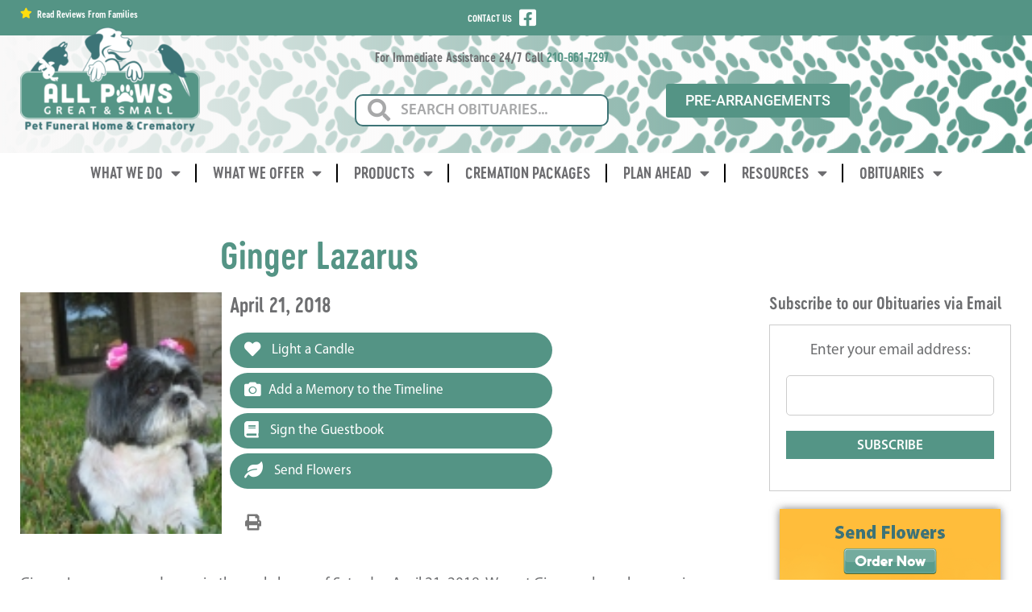

--- FILE ---
content_type: text/html; charset=UTF-8
request_url: https://allpawscrematory.com/obits/ginger-lazarus/
body_size: 25071
content:
<!DOCTYPE html>
<html lang="en-US">
<head>
	<meta charset="UTF-8">
	<meta name='robots' content='index, follow, max-image-preview:large, max-snippet:-1, max-video-preview:-1' />

<!-- Google Tag Manager for WordPress by gtm4wp.com -->
<script data-cfasync="false" data-pagespeed-no-defer>
	var gtm4wp_datalayer_name = "dataLayer";
	var dataLayer = dataLayer || [];
</script>
<!-- End Google Tag Manager for WordPress by gtm4wp.com --><meta name="viewport" content="width=device-width, initial-scale=1">
	<!-- This site is optimized with the Yoast SEO plugin v26.8 - https://yoast.com/product/yoast-seo-wordpress/ -->
	<title>Ginger Lazarus - All Paws Great &amp; Small Pet Funeral Home &amp; Crematory</title>
	<link rel="canonical" href="https://allpawscrematory.com/obits/ginger-lazarus/" />
	<meta property="og:locale" content="en_US" />
	<meta property="og:type" content="article" />
	<meta property="og:title" content="Ginger Lazarus - All Paws Great &amp; Small Pet Funeral Home &amp; Crematory" />
	<meta property="og:description" content="3964344" />
	<meta property="og:url" content="https://allpawscrematory.com/obits/ginger-lazarus/" />
	<meta property="og:site_name" content="All Paws Great &amp; Small Pet Funeral Home &amp; Crematory" />
	<meta property="article:modified_time" content="2021-03-21T17:54:46+00:00" />
	<meta property="og:image" content="https://allpawsfuneral.s3.amazonaws.com/wp-content/uploads/2021/03/21175512/Thumbnail-687.jpg" />
	<meta property="og:image:width" content="170" />
	<meta property="og:image:height" content="128" />
	<meta property="og:image:type" content="image/jpeg" />
	<meta name="twitter:card" content="summary_large_image" />
	<script type="application/ld+json" class="yoast-schema-graph">{"@context":"https://schema.org","@graph":[{"@type":"WebPage","@id":"https://allpawscrematory.com/obits/ginger-lazarus/","url":"https://allpawscrematory.com/obits/ginger-lazarus/","name":"Ginger Lazarus - All Paws Great &amp; Small Pet Funeral Home &amp; Crematory","isPartOf":{"@id":"https://allpawscrematory.com/#website"},"primaryImageOfPage":{"@id":"https://allpawscrematory.com/obits/ginger-lazarus/#primaryimage"},"image":{"@id":"https://allpawscrematory.com/obits/ginger-lazarus/#primaryimage"},"thumbnailUrl":"https://allpawscrematory.com/wp-content/uploads/2021/03/Thumbnail-687.jpg","datePublished":"2018-04-21T00:00:00+00:00","dateModified":"2021-03-21T17:54:46+00:00","breadcrumb":{"@id":"https://allpawscrematory.com/obits/ginger-lazarus/#breadcrumb"},"inLanguage":"en-US","potentialAction":[{"@type":"ReadAction","target":["https://allpawscrematory.com/obits/ginger-lazarus/"]}]},{"@type":"ImageObject","inLanguage":"en-US","@id":"https://allpawscrematory.com/obits/ginger-lazarus/#primaryimage","url":"https://allpawscrematory.com/wp-content/uploads/2021/03/Thumbnail-687.jpg","contentUrl":"https://allpawscrematory.com/wp-content/uploads/2021/03/Thumbnail-687.jpg","width":170,"height":128},{"@type":"BreadcrumbList","@id":"https://allpawscrematory.com/obits/ginger-lazarus/#breadcrumb","itemListElement":[{"@type":"ListItem","position":1,"name":"Home","item":"https://allpawscrematory.com/"},{"@type":"ListItem","position":2,"name":"Obituaries","item":"https://allpawscrematory.com/obits/"},{"@type":"ListItem","position":3,"name":"Ginger Lazarus"}]},{"@type":"WebSite","@id":"https://allpawscrematory.com/#website","url":"https://allpawscrematory.com/","name":"All Paws Great &amp; Small Pet Funeral Home &amp; Crematory","description":"Pet Funeral Home &amp; Crematory","publisher":{"@id":"https://allpawscrematory.com/#organization"},"potentialAction":[{"@type":"SearchAction","target":{"@type":"EntryPoint","urlTemplate":"https://allpawscrematory.com/?s={search_term_string}"},"query-input":{"@type":"PropertyValueSpecification","valueRequired":true,"valueName":"search_term_string"}}],"inLanguage":"en-US"},{"@type":"Organization","@id":"https://allpawscrematory.com/#organization","name":"All Paws Great & Small Pet Funeral Home","url":"https://allpawscrematory.com/","logo":{"@type":"ImageObject","inLanguage":"en-US","@id":"https://allpawscrematory.com/#/schema/logo/image/","url":"https://allpawsfuneral.s3.amazonaws.com/wp-content/uploads/2020/11/24230958/logo-AllPawsGreatSmall-Pet-Crematory-Green-scaled.jpg","contentUrl":"https://allpawsfuneral.s3.amazonaws.com/wp-content/uploads/2020/11/24230958/logo-AllPawsGreatSmall-Pet-Crematory-Green-scaled.jpg","width":2560,"height":1491,"caption":"All Paws Great & Small Pet Funeral Home"},"image":{"@id":"https://allpawscrematory.com/#/schema/logo/image/"}}]}</script>
	<!-- / Yoast SEO plugin. -->


<link rel='dns-prefetch' href='//use.fontawesome.com' />
<link rel="alternate" type="application/rss+xml" title="All Paws Great &amp; Small Pet Funeral Home &amp; Crematory &raquo; Feed" href="https://allpawscrematory.com/feed/" />
<link rel="alternate" type="application/rss+xml" title="All Paws Great &amp; Small Pet Funeral Home &amp; Crematory &raquo; Comments Feed" href="https://allpawscrematory.com/comments/feed/" />
<link rel="alternate" type="application/rss+xml" title="All Paws Great &amp; Small Pet Funeral Home &amp; Crematory &raquo; Ginger Lazarus Comments Feed" href="https://allpawscrematory.com/obits/ginger-lazarus/feed/" />
<link rel="alternate" title="oEmbed (JSON)" type="application/json+oembed" href="https://allpawscrematory.com/wp-json/oembed/1.0/embed?url=https%3A%2F%2Fallpawscrematory.com%2Fobits%2Fginger-lazarus%2F" />
<link rel="alternate" title="oEmbed (XML)" type="text/xml+oembed" href="https://allpawscrematory.com/wp-json/oembed/1.0/embed?url=https%3A%2F%2Fallpawscrematory.com%2Fobits%2Fginger-lazarus%2F&#038;format=xml" />
		<style>
			.lazyload,
			.lazyloading {
				max-width: 100%;
			}
		</style>
		<style id='wp-img-auto-sizes-contain-inline-css'>
img:is([sizes=auto i],[sizes^="auto," i]){contain-intrinsic-size:3000px 1500px}
/*# sourceURL=wp-img-auto-sizes-contain-inline-css */
</style>
<style id='cf-frontend-style-inline-css'>
@font-face {
	font-family: 'MyriadPro-Cond';
	font-weight: 400;
	font-display: swap;
	src: url('https://allpawscrematory.com/wp-content/uploads/2020/11/MyriadPro-Cond.otf') format('OpenType');
}
@font-face {
	font-family: 'MyriadPro-Black';
	font-weight: 400;
	font-display: auto;
	src: url('https://allpawscrematory.com/wp-content/uploads/2020/12/MyriadPro-Black.otf') format('OpenType');
}
@font-face {
	font-family: 'Myriad-Pro-Semibold';
	font-weight: 400;
	font-display: swap;
	src: url('https://allpawscrematory.com/wp-content/uploads/2020/11/MyriadPro-Semibold.otf') format('OpenType');
}
@font-face {
	font-family: 'Myriad-Pro-Regular';
	font-weight: 400;
	font-display: swap;
	src: url('https://allpawscrematory.com/wp-content/uploads/2020/11/MyriadPro-Regular.otf') format('OpenType');
}
@font-face {
	font-family: 'Myriad-Pro-Italic';
	font-weight: 400;
	font-display: swap;
	src: url('https://allpawscrematory.com/wp-content/uploads/2020/11/MyriadPro-It.otf') format('OpenType');
}
@font-face {
	font-family: 'Myriad-Pro-Bold-Cond';
	font-weight: 400;
	font-display: swap;
	src: url('https://allpawscrematory.com/wp-content/uploads/2020/11/MyriadPro-BoldCond.otf') format('OpenType');
}
@font-face {
	font-family: 'Myriad-Pro-Bold';
	font-weight: 400;
	font-display: swap;
	src: url('https://allpawscrematory.com/wp-content/uploads/2020/11/MyriadPro-Bold.otf') format('OpenType');
}
@font-face {
	font-family: 'Cervo-Neue-SemiBold-Neue';
	font-weight: 400;
	font-display: swap;
	src: url('https://allpawscrematory.com/wp-content/uploads/2020/11/Typoforge-Studio-CervoNeue-SemiBoldNeue.otf') format('OpenType');
}
@font-face {
	font-family: 'MyriadPro-Cond';
	font-weight: 400;
	font-display: swap;
	src: url('https://allpawscrematory.com/wp-content/uploads/2020/11/MyriadPro-Cond.otf') format('OpenType');
}
@font-face {
	font-family: 'MyriadPro-Black';
	font-weight: 400;
	font-display: auto;
	src: url('https://allpawscrematory.com/wp-content/uploads/2020/12/MyriadPro-Black.otf') format('OpenType');
}
@font-face {
	font-family: 'Myriad-Pro-Semibold';
	font-weight: 400;
	font-display: swap;
	src: url('https://allpawscrematory.com/wp-content/uploads/2020/11/MyriadPro-Semibold.otf') format('OpenType');
}
@font-face {
	font-family: 'Myriad-Pro-Regular';
	font-weight: 400;
	font-display: swap;
	src: url('https://allpawscrematory.com/wp-content/uploads/2020/11/MyriadPro-Regular.otf') format('OpenType');
}
@font-face {
	font-family: 'Myriad-Pro-Italic';
	font-weight: 400;
	font-display: swap;
	src: url('https://allpawscrematory.com/wp-content/uploads/2020/11/MyriadPro-It.otf') format('OpenType');
}
@font-face {
	font-family: 'Myriad-Pro-Bold-Cond';
	font-weight: 400;
	font-display: swap;
	src: url('https://allpawscrematory.com/wp-content/uploads/2020/11/MyriadPro-BoldCond.otf') format('OpenType');
}
@font-face {
	font-family: 'MyriadPro-Cond';
	font-weight: 400;
	font-display: swap;
	src: url('https://allpawscrematory.com/wp-content/uploads/2020/11/MyriadPro-Cond.otf') format('OpenType');
}
@font-face {
	font-family: 'Myriad-Pro-Bold';
	font-weight: 400;
	font-display: swap;
	src: url('https://allpawscrematory.com/wp-content/uploads/2020/11/MyriadPro-Bold.otf') format('OpenType');
}
@font-face {
	font-family: 'MyriadPro-Black';
	font-weight: 400;
	font-display: auto;
	src: url('https://allpawscrematory.com/wp-content/uploads/2020/12/MyriadPro-Black.otf') format('OpenType');
}
@font-face {
	font-family: 'Myriad-Pro-Semibold';
	font-weight: 400;
	font-display: swap;
	src: url('https://allpawscrematory.com/wp-content/uploads/2020/11/MyriadPro-Semibold.otf') format('OpenType');
}
@font-face {
	font-family: 'MyriadPro-Cond';
	font-weight: 400;
	font-display: swap;
	src: url('https://allpawscrematory.com/wp-content/uploads/2020/11/MyriadPro-Cond.otf') format('OpenType');
}
@font-face {
	font-family: 'MyriadPro-Black';
	font-weight: 400;
	font-display: auto;
	src: url('https://allpawscrematory.com/wp-content/uploads/2020/12/MyriadPro-Black.otf') format('OpenType');
}
@font-face {
	font-family: 'Myriad-Pro-Regular';
	font-weight: 400;
	font-display: swap;
	src: url('https://allpawscrematory.com/wp-content/uploads/2020/11/MyriadPro-Regular.otf') format('OpenType');
}
@font-face {
	font-family: 'Cervo-Neue-SemiBold-Neue';
	font-weight: 400;
	font-display: swap;
	src: url('https://allpawscrematory.com/wp-content/uploads/2020/11/Typoforge-Studio-CervoNeue-SemiBoldNeue.otf') format('OpenType');
}
@font-face {
	font-family: 'Myriad-Pro-Semibold';
	font-weight: 400;
	font-display: swap;
	src: url('https://allpawscrematory.com/wp-content/uploads/2020/11/MyriadPro-Semibold.otf') format('OpenType');
}
@font-face {
	font-family: 'Myriad-Pro-Italic';
	font-weight: 400;
	font-display: swap;
	src: url('https://allpawscrematory.com/wp-content/uploads/2020/11/MyriadPro-It.otf') format('OpenType');
}
@font-face {
	font-family: 'Myriad-Pro-Regular';
	font-weight: 400;
	font-display: swap;
	src: url('https://allpawscrematory.com/wp-content/uploads/2020/11/MyriadPro-Regular.otf') format('OpenType');
}
@font-face {
	font-family: 'Myriad-Pro-Bold-Cond';
	font-weight: 400;
	font-display: swap;
	src: url('https://allpawscrematory.com/wp-content/uploads/2020/11/MyriadPro-BoldCond.otf') format('OpenType');
}
@font-face {
	font-family: 'Myriad-Pro-Italic';
	font-weight: 400;
	font-display: swap;
	src: url('https://allpawscrematory.com/wp-content/uploads/2020/11/MyriadPro-It.otf') format('OpenType');
}
@font-face {
	font-family: 'Myriad-Pro-Bold';
	font-weight: 400;
	font-display: swap;
	src: url('https://allpawscrematory.com/wp-content/uploads/2020/11/MyriadPro-Bold.otf') format('OpenType');
}
@font-face {
	font-family: 'Myriad-Pro-Bold-Cond';
	font-weight: 400;
	font-display: swap;
	src: url('https://allpawscrematory.com/wp-content/uploads/2020/11/MyriadPro-BoldCond.otf') format('OpenType');
}
@font-face {
	font-family: 'Myriad-Pro-Bold';
	font-weight: 400;
	font-display: swap;
	src: url('https://allpawscrematory.com/wp-content/uploads/2020/11/MyriadPro-Bold.otf') format('OpenType');
}
@font-face {
	font-family: 'MyriadPro-Cond';
	font-weight: 400;
	font-display: swap;
	src: url('https://allpawscrematory.com/wp-content/uploads/2020/11/MyriadPro-Cond.otf') format('OpenType');
}
@font-face {
	font-family: 'Cervo-Neue-SemiBold-Neue';
	font-weight: 400;
	font-display: swap;
	src: url('https://allpawscrematory.com/wp-content/uploads/2020/11/Typoforge-Studio-CervoNeue-SemiBoldNeue.otf') format('OpenType');
}
@font-face {
	font-family: 'MyriadPro-Black';
	font-weight: 400;
	font-display: auto;
	src: url('https://allpawscrematory.com/wp-content/uploads/2020/12/MyriadPro-Black.otf') format('OpenType');
}
@font-face {
	font-family: 'Myriad-Pro-Semibold';
	font-weight: 400;
	font-display: swap;
	src: url('https://allpawscrematory.com/wp-content/uploads/2020/11/MyriadPro-Semibold.otf') format('OpenType');
}
@font-face {
	font-family: 'Cervo-Neue-SemiBold-Neue';
	font-weight: 400;
	font-display: swap;
	src: url('https://allpawscrematory.com/wp-content/uploads/2020/11/Typoforge-Studio-CervoNeue-SemiBoldNeue.otf') format('OpenType');
}
@font-face {
	font-family: 'MyriadPro-Cond';
	font-weight: 400;
	font-display: swap;
	src: url('https://allpawscrematory.com/wp-content/uploads/2020/11/MyriadPro-Cond.otf') format('OpenType');
}
@font-face {
	font-family: 'Myriad-Pro-Regular';
	font-weight: 400;
	font-display: swap;
	src: url('https://allpawscrematory.com/wp-content/uploads/2020/11/MyriadPro-Regular.otf') format('OpenType');
}
@font-face {
	font-family: 'MyriadPro-Black';
	font-weight: 400;
	font-display: auto;
	src: url('https://allpawscrematory.com/wp-content/uploads/2020/12/MyriadPro-Black.otf') format('OpenType');
}
@font-face {
	font-family: 'Myriad-Pro-Italic';
	font-weight: 400;
	font-display: swap;
	src: url('https://allpawscrematory.com/wp-content/uploads/2020/11/MyriadPro-It.otf') format('OpenType');
}
@font-face {
	font-family: 'Myriad-Pro-Semibold';
	font-weight: 400;
	font-display: swap;
	src: url('https://allpawscrematory.com/wp-content/uploads/2020/11/MyriadPro-Semibold.otf') format('OpenType');
}
@font-face {
	font-family: 'Myriad-Pro-Bold-Cond';
	font-weight: 400;
	font-display: swap;
	src: url('https://allpawscrematory.com/wp-content/uploads/2020/11/MyriadPro-BoldCond.otf') format('OpenType');
}
@font-face {
	font-family: 'Myriad-Pro-Regular';
	font-weight: 400;
	font-display: swap;
	src: url('https://allpawscrematory.com/wp-content/uploads/2020/11/MyriadPro-Regular.otf') format('OpenType');
}
@font-face {
	font-family: 'Myriad-Pro-Bold';
	font-weight: 400;
	font-display: swap;
	src: url('https://allpawscrematory.com/wp-content/uploads/2020/11/MyriadPro-Bold.otf') format('OpenType');
}
@font-face {
	font-family: 'Myriad-Pro-Italic';
	font-weight: 400;
	font-display: swap;
	src: url('https://allpawscrematory.com/wp-content/uploads/2020/11/MyriadPro-It.otf') format('OpenType');
}
@font-face {
	font-family: 'Myriad-Pro-Bold-Cond';
	font-weight: 400;
	font-display: swap;
	src: url('https://allpawscrematory.com/wp-content/uploads/2020/11/MyriadPro-BoldCond.otf') format('OpenType');
}
@font-face {
	font-family: 'Myriad-Pro-Bold';
	font-weight: 400;
	font-display: swap;
	src: url('https://allpawscrematory.com/wp-content/uploads/2020/11/MyriadPro-Bold.otf') format('OpenType');
}
@font-face {
	font-family: 'Cervo-Neue-SemiBold-Neue';
	font-weight: 400;
	font-display: swap;
	src: url('https://allpawscrematory.com/wp-content/uploads/2020/11/Typoforge-Studio-CervoNeue-SemiBoldNeue.otf') format('OpenType');
}
@font-face {
	font-family: 'Cervo-Neue-SemiBold-Neue';
	font-weight: 400;
	font-display: swap;
	src: url('https://allpawscrematory.com/wp-content/uploads/2020/11/Typoforge-Studio-CervoNeue-SemiBoldNeue.otf') format('OpenType');
}
@font-face {
	font-family: 'MyriadPro-Cond';
	font-weight: 400;
	font-display: swap;
	src: url('https://allpawscrematory.com/wp-content/uploads/2020/11/MyriadPro-Cond.otf') format('OpenType');
}
@font-face {
	font-family: 'MyriadPro-Black';
	font-weight: 400;
	font-display: auto;
	src: url('https://allpawscrematory.com/wp-content/uploads/2020/12/MyriadPro-Black.otf') format('OpenType');
}
@font-face {
	font-family: 'Myriad-Pro-Semibold';
	font-weight: 400;
	font-display: swap;
	src: url('https://allpawscrematory.com/wp-content/uploads/2020/11/MyriadPro-Semibold.otf') format('OpenType');
}
@font-face {
	font-family: 'Myriad-Pro-Regular';
	font-weight: 400;
	font-display: swap;
	src: url('https://allpawscrematory.com/wp-content/uploads/2020/11/MyriadPro-Regular.otf') format('OpenType');
}
@font-face {
	font-family: 'Myriad-Pro-Italic';
	font-weight: 400;
	font-display: swap;
	src: url('https://allpawscrematory.com/wp-content/uploads/2020/11/MyriadPro-It.otf') format('OpenType');
}
@font-face {
	font-family: 'Myriad-Pro-Bold-Cond';
	font-weight: 400;
	font-display: swap;
	src: url('https://allpawscrematory.com/wp-content/uploads/2020/11/MyriadPro-BoldCond.otf') format('OpenType');
}
@font-face {
	font-family: 'Myriad-Pro-Bold';
	font-weight: 400;
	font-display: swap;
	src: url('https://allpawscrematory.com/wp-content/uploads/2020/11/MyriadPro-Bold.otf') format('OpenType');
}
@font-face {
	font-family: 'Cervo-Neue-SemiBold-Neue';
	font-weight: 400;
	font-display: swap;
	src: url('https://allpawscrematory.com/wp-content/uploads/2020/11/Typoforge-Studio-CervoNeue-SemiBoldNeue.otf') format('OpenType');
}
@font-face {
	font-family: 'MyriadPro-Cond';
	font-weight: 400;
	font-display: swap;
	src: url('https://allpawscrematory.com/wp-content/uploads/2020/11/MyriadPro-Cond.otf') format('OpenType');
}
@font-face {
	font-family: 'MyriadPro-Black';
	font-weight: 400;
	font-display: auto;
	src: url('https://allpawscrematory.com/wp-content/uploads/2020/12/MyriadPro-Black.otf') format('OpenType');
}
@font-face {
	font-family: 'MyriadPro-Cond';
	font-weight: 400;
	font-display: swap;
	src: url('https://allpawscrematory.com/wp-content/uploads/2020/11/MyriadPro-Cond.otf') format('OpenType');
}
@font-face {
	font-family: 'Myriad-Pro-Semibold';
	font-weight: 400;
	font-display: swap;
	src: url('https://allpawscrematory.com/wp-content/uploads/2020/11/MyriadPro-Semibold.otf') format('OpenType');
}
@font-face {
	font-family: 'MyriadPro-Black';
	font-weight: 400;
	font-display: auto;
	src: url('https://allpawscrematory.com/wp-content/uploads/2020/12/MyriadPro-Black.otf') format('OpenType');
}
@font-face {
	font-family: 'Myriad-Pro-Semibold';
	font-weight: 400;
	font-display: swap;
	src: url('https://allpawscrematory.com/wp-content/uploads/2020/11/MyriadPro-Semibold.otf') format('OpenType');
}
@font-face {
	font-family: 'Myriad-Pro-Regular';
	font-weight: 400;
	font-display: swap;
	src: url('https://allpawscrematory.com/wp-content/uploads/2020/11/MyriadPro-Regular.otf') format('OpenType');
}
@font-face {
	font-family: 'Myriad-Pro-Regular';
	font-weight: 400;
	font-display: swap;
	src: url('https://allpawscrematory.com/wp-content/uploads/2020/11/MyriadPro-Regular.otf') format('OpenType');
}
@font-face {
	font-family: 'Myriad-Pro-Italic';
	font-weight: 400;
	font-display: swap;
	src: url('https://allpawscrematory.com/wp-content/uploads/2020/11/MyriadPro-It.otf') format('OpenType');
}
@font-face {
	font-family: 'Myriad-Pro-Italic';
	font-weight: 400;
	font-display: swap;
	src: url('https://allpawscrematory.com/wp-content/uploads/2020/11/MyriadPro-It.otf') format('OpenType');
}
@font-face {
	font-family: 'Myriad-Pro-Bold-Cond';
	font-weight: 400;
	font-display: swap;
	src: url('https://allpawscrematory.com/wp-content/uploads/2020/11/MyriadPro-BoldCond.otf') format('OpenType');
}
@font-face {
	font-family: 'Myriad-Pro-Bold-Cond';
	font-weight: 400;
	font-display: swap;
	src: url('https://allpawscrematory.com/wp-content/uploads/2020/11/MyriadPro-BoldCond.otf') format('OpenType');
}
@font-face {
	font-family: 'Myriad-Pro-Bold';
	font-weight: 400;
	font-display: swap;
	src: url('https://allpawscrematory.com/wp-content/uploads/2020/11/MyriadPro-Bold.otf') format('OpenType');
}
@font-face {
	font-family: 'Myriad-Pro-Bold';
	font-weight: 400;
	font-display: swap;
	src: url('https://allpawscrematory.com/wp-content/uploads/2020/11/MyriadPro-Bold.otf') format('OpenType');
}
@font-face {
	font-family: 'Cervo-Neue-SemiBold-Neue';
	font-weight: 400;
	font-display: swap;
	src: url('https://allpawscrematory.com/wp-content/uploads/2020/11/Typoforge-Studio-CervoNeue-SemiBoldNeue.otf') format('OpenType');
}
@font-face {
	font-family: 'Cervo-Neue-SemiBold-Neue';
	font-weight: 400;
	font-display: swap;
	src: url('https://allpawscrematory.com/wp-content/uploads/2020/11/Typoforge-Studio-CervoNeue-SemiBoldNeue.otf') format('OpenType');
}
/*# sourceURL=cf-frontend-style-inline-css */
</style>
<link rel='stylesheet' id='wp-block-library-css' href='https://allpawscrematory.com/wp-includes/css/dist/block-library/style.min.css?ver=6.9' media='all' />
<style id='classic-theme-styles-inline-css'>
/*! This file is auto-generated */
.wp-block-button__link{color:#fff;background-color:#32373c;border-radius:9999px;box-shadow:none;text-decoration:none;padding:calc(.667em + 2px) calc(1.333em + 2px);font-size:1.125em}.wp-block-file__button{background:#32373c;color:#fff;text-decoration:none}
/*# sourceURL=/wp-includes/css/classic-themes.min.css */
</style>
<style id='global-styles-inline-css'>
:root{--wp--preset--aspect-ratio--square: 1;--wp--preset--aspect-ratio--4-3: 4/3;--wp--preset--aspect-ratio--3-4: 3/4;--wp--preset--aspect-ratio--3-2: 3/2;--wp--preset--aspect-ratio--2-3: 2/3;--wp--preset--aspect-ratio--16-9: 16/9;--wp--preset--aspect-ratio--9-16: 9/16;--wp--preset--color--black: #000000;--wp--preset--color--cyan-bluish-gray: #abb8c3;--wp--preset--color--white: #ffffff;--wp--preset--color--pale-pink: #f78da7;--wp--preset--color--vivid-red: #cf2e2e;--wp--preset--color--luminous-vivid-orange: #ff6900;--wp--preset--color--luminous-vivid-amber: #fcb900;--wp--preset--color--light-green-cyan: #7bdcb5;--wp--preset--color--vivid-green-cyan: #00d084;--wp--preset--color--pale-cyan-blue: #8ed1fc;--wp--preset--color--vivid-cyan-blue: #0693e3;--wp--preset--color--vivid-purple: #9b51e0;--wp--preset--color--contrast: var(--contrast);--wp--preset--color--contrast-2: var(--contrast-2);--wp--preset--color--contrast-3: var(--contrast-3);--wp--preset--color--base: var(--base);--wp--preset--color--base-2: var(--base-2);--wp--preset--color--base-3: var(--base-3);--wp--preset--color--accent: var(--accent);--wp--preset--gradient--vivid-cyan-blue-to-vivid-purple: linear-gradient(135deg,rgb(6,147,227) 0%,rgb(155,81,224) 100%);--wp--preset--gradient--light-green-cyan-to-vivid-green-cyan: linear-gradient(135deg,rgb(122,220,180) 0%,rgb(0,208,130) 100%);--wp--preset--gradient--luminous-vivid-amber-to-luminous-vivid-orange: linear-gradient(135deg,rgb(252,185,0) 0%,rgb(255,105,0) 100%);--wp--preset--gradient--luminous-vivid-orange-to-vivid-red: linear-gradient(135deg,rgb(255,105,0) 0%,rgb(207,46,46) 100%);--wp--preset--gradient--very-light-gray-to-cyan-bluish-gray: linear-gradient(135deg,rgb(238,238,238) 0%,rgb(169,184,195) 100%);--wp--preset--gradient--cool-to-warm-spectrum: linear-gradient(135deg,rgb(74,234,220) 0%,rgb(151,120,209) 20%,rgb(207,42,186) 40%,rgb(238,44,130) 60%,rgb(251,105,98) 80%,rgb(254,248,76) 100%);--wp--preset--gradient--blush-light-purple: linear-gradient(135deg,rgb(255,206,236) 0%,rgb(152,150,240) 100%);--wp--preset--gradient--blush-bordeaux: linear-gradient(135deg,rgb(254,205,165) 0%,rgb(254,45,45) 50%,rgb(107,0,62) 100%);--wp--preset--gradient--luminous-dusk: linear-gradient(135deg,rgb(255,203,112) 0%,rgb(199,81,192) 50%,rgb(65,88,208) 100%);--wp--preset--gradient--pale-ocean: linear-gradient(135deg,rgb(255,245,203) 0%,rgb(182,227,212) 50%,rgb(51,167,181) 100%);--wp--preset--gradient--electric-grass: linear-gradient(135deg,rgb(202,248,128) 0%,rgb(113,206,126) 100%);--wp--preset--gradient--midnight: linear-gradient(135deg,rgb(2,3,129) 0%,rgb(40,116,252) 100%);--wp--preset--font-size--small: 13px;--wp--preset--font-size--medium: 20px;--wp--preset--font-size--large: 36px;--wp--preset--font-size--x-large: 42px;--wp--preset--spacing--20: 0.44rem;--wp--preset--spacing--30: 0.67rem;--wp--preset--spacing--40: 1rem;--wp--preset--spacing--50: 1.5rem;--wp--preset--spacing--60: 2.25rem;--wp--preset--spacing--70: 3.38rem;--wp--preset--spacing--80: 5.06rem;--wp--preset--shadow--natural: 6px 6px 9px rgba(0, 0, 0, 0.2);--wp--preset--shadow--deep: 12px 12px 50px rgba(0, 0, 0, 0.4);--wp--preset--shadow--sharp: 6px 6px 0px rgba(0, 0, 0, 0.2);--wp--preset--shadow--outlined: 6px 6px 0px -3px rgb(255, 255, 255), 6px 6px rgb(0, 0, 0);--wp--preset--shadow--crisp: 6px 6px 0px rgb(0, 0, 0);}:where(.is-layout-flex){gap: 0.5em;}:where(.is-layout-grid){gap: 0.5em;}body .is-layout-flex{display: flex;}.is-layout-flex{flex-wrap: wrap;align-items: center;}.is-layout-flex > :is(*, div){margin: 0;}body .is-layout-grid{display: grid;}.is-layout-grid > :is(*, div){margin: 0;}:where(.wp-block-columns.is-layout-flex){gap: 2em;}:where(.wp-block-columns.is-layout-grid){gap: 2em;}:where(.wp-block-post-template.is-layout-flex){gap: 1.25em;}:where(.wp-block-post-template.is-layout-grid){gap: 1.25em;}.has-black-color{color: var(--wp--preset--color--black) !important;}.has-cyan-bluish-gray-color{color: var(--wp--preset--color--cyan-bluish-gray) !important;}.has-white-color{color: var(--wp--preset--color--white) !important;}.has-pale-pink-color{color: var(--wp--preset--color--pale-pink) !important;}.has-vivid-red-color{color: var(--wp--preset--color--vivid-red) !important;}.has-luminous-vivid-orange-color{color: var(--wp--preset--color--luminous-vivid-orange) !important;}.has-luminous-vivid-amber-color{color: var(--wp--preset--color--luminous-vivid-amber) !important;}.has-light-green-cyan-color{color: var(--wp--preset--color--light-green-cyan) !important;}.has-vivid-green-cyan-color{color: var(--wp--preset--color--vivid-green-cyan) !important;}.has-pale-cyan-blue-color{color: var(--wp--preset--color--pale-cyan-blue) !important;}.has-vivid-cyan-blue-color{color: var(--wp--preset--color--vivid-cyan-blue) !important;}.has-vivid-purple-color{color: var(--wp--preset--color--vivid-purple) !important;}.has-black-background-color{background-color: var(--wp--preset--color--black) !important;}.has-cyan-bluish-gray-background-color{background-color: var(--wp--preset--color--cyan-bluish-gray) !important;}.has-white-background-color{background-color: var(--wp--preset--color--white) !important;}.has-pale-pink-background-color{background-color: var(--wp--preset--color--pale-pink) !important;}.has-vivid-red-background-color{background-color: var(--wp--preset--color--vivid-red) !important;}.has-luminous-vivid-orange-background-color{background-color: var(--wp--preset--color--luminous-vivid-orange) !important;}.has-luminous-vivid-amber-background-color{background-color: var(--wp--preset--color--luminous-vivid-amber) !important;}.has-light-green-cyan-background-color{background-color: var(--wp--preset--color--light-green-cyan) !important;}.has-vivid-green-cyan-background-color{background-color: var(--wp--preset--color--vivid-green-cyan) !important;}.has-pale-cyan-blue-background-color{background-color: var(--wp--preset--color--pale-cyan-blue) !important;}.has-vivid-cyan-blue-background-color{background-color: var(--wp--preset--color--vivid-cyan-blue) !important;}.has-vivid-purple-background-color{background-color: var(--wp--preset--color--vivid-purple) !important;}.has-black-border-color{border-color: var(--wp--preset--color--black) !important;}.has-cyan-bluish-gray-border-color{border-color: var(--wp--preset--color--cyan-bluish-gray) !important;}.has-white-border-color{border-color: var(--wp--preset--color--white) !important;}.has-pale-pink-border-color{border-color: var(--wp--preset--color--pale-pink) !important;}.has-vivid-red-border-color{border-color: var(--wp--preset--color--vivid-red) !important;}.has-luminous-vivid-orange-border-color{border-color: var(--wp--preset--color--luminous-vivid-orange) !important;}.has-luminous-vivid-amber-border-color{border-color: var(--wp--preset--color--luminous-vivid-amber) !important;}.has-light-green-cyan-border-color{border-color: var(--wp--preset--color--light-green-cyan) !important;}.has-vivid-green-cyan-border-color{border-color: var(--wp--preset--color--vivid-green-cyan) !important;}.has-pale-cyan-blue-border-color{border-color: var(--wp--preset--color--pale-cyan-blue) !important;}.has-vivid-cyan-blue-border-color{border-color: var(--wp--preset--color--vivid-cyan-blue) !important;}.has-vivid-purple-border-color{border-color: var(--wp--preset--color--vivid-purple) !important;}.has-vivid-cyan-blue-to-vivid-purple-gradient-background{background: var(--wp--preset--gradient--vivid-cyan-blue-to-vivid-purple) !important;}.has-light-green-cyan-to-vivid-green-cyan-gradient-background{background: var(--wp--preset--gradient--light-green-cyan-to-vivid-green-cyan) !important;}.has-luminous-vivid-amber-to-luminous-vivid-orange-gradient-background{background: var(--wp--preset--gradient--luminous-vivid-amber-to-luminous-vivid-orange) !important;}.has-luminous-vivid-orange-to-vivid-red-gradient-background{background: var(--wp--preset--gradient--luminous-vivid-orange-to-vivid-red) !important;}.has-very-light-gray-to-cyan-bluish-gray-gradient-background{background: var(--wp--preset--gradient--very-light-gray-to-cyan-bluish-gray) !important;}.has-cool-to-warm-spectrum-gradient-background{background: var(--wp--preset--gradient--cool-to-warm-spectrum) !important;}.has-blush-light-purple-gradient-background{background: var(--wp--preset--gradient--blush-light-purple) !important;}.has-blush-bordeaux-gradient-background{background: var(--wp--preset--gradient--blush-bordeaux) !important;}.has-luminous-dusk-gradient-background{background: var(--wp--preset--gradient--luminous-dusk) !important;}.has-pale-ocean-gradient-background{background: var(--wp--preset--gradient--pale-ocean) !important;}.has-electric-grass-gradient-background{background: var(--wp--preset--gradient--electric-grass) !important;}.has-midnight-gradient-background{background: var(--wp--preset--gradient--midnight) !important;}.has-small-font-size{font-size: var(--wp--preset--font-size--small) !important;}.has-medium-font-size{font-size: var(--wp--preset--font-size--medium) !important;}.has-large-font-size{font-size: var(--wp--preset--font-size--large) !important;}.has-x-large-font-size{font-size: var(--wp--preset--font-size--x-large) !important;}
:where(.wp-block-post-template.is-layout-flex){gap: 1.25em;}:where(.wp-block-post-template.is-layout-grid){gap: 1.25em;}
:where(.wp-block-term-template.is-layout-flex){gap: 1.25em;}:where(.wp-block-term-template.is-layout-grid){gap: 1.25em;}
:where(.wp-block-columns.is-layout-flex){gap: 2em;}:where(.wp-block-columns.is-layout-grid){gap: 2em;}
:root :where(.wp-block-pullquote){font-size: 1.5em;line-height: 1.6;}
/*# sourceURL=global-styles-inline-css */
</style>
<link rel='stylesheet' id='simple-staff-list-css' href='https://allpawscrematory.com/wp-content/plugins/simple-staff-list/public/css/simple-staff-list-public.css?ver=2.2.5' media='all' />
<link rel='stylesheet' id='SFSIPLUSmainCss-css' href='https://allpawscrematory.com/wp-content/plugins/ultimate-social-media-plus/css/sfsi-style.css?ver=3.7.1' media='all' />
<link rel='stylesheet' id='woocommerce-layout-css' href='https://allpawscrematory.com/wp-content/plugins/woocommerce/assets/css/woocommerce-layout.css?ver=10.4.3' media='all' />
<link rel='stylesheet' id='woocommerce-smallscreen-css' href='https://allpawscrematory.com/wp-content/plugins/woocommerce/assets/css/woocommerce-smallscreen.css?ver=10.4.3' media='only screen and (max-width: 768px)' />
<link rel='stylesheet' id='woocommerce-general-css' href='https://allpawscrematory.com/wp-content/plugins/woocommerce/assets/css/woocommerce.css?ver=10.4.3' media='all' />
<style id='woocommerce-general-inline-css'>
.woocommerce .page-header-image-single {display: none;}.woocommerce .entry-content,.woocommerce .product .entry-summary {margin-top: 0;}.related.products {clear: both;}.checkout-subscribe-prompt.clear {visibility: visible;height: initial;width: initial;}@media (max-width:768px) {.woocommerce .woocommerce-ordering,.woocommerce-page .woocommerce-ordering {float: none;}.woocommerce .woocommerce-ordering select {max-width: 100%;}.woocommerce ul.products li.product,.woocommerce-page ul.products li.product,.woocommerce-page[class*=columns-] ul.products li.product,.woocommerce[class*=columns-] ul.products li.product {width: 100%;float: none;}}
/*# sourceURL=woocommerce-general-inline-css */
</style>
<style id='woocommerce-inline-inline-css'>
.woocommerce form .form-row .required { visibility: visible; }
/*# sourceURL=woocommerce-inline-inline-css */
</style>
<link rel='stylesheet' id='obit-style-css' href='https://allpawscrematory.com/wp-content/plugins/lt-obits/css/obit-style.css' media='all' />
<link rel='stylesheet' id='lto-fa-css' href='https://use.fontawesome.com/releases/v5.0.6/css/all.css?ver=6.9' media='all' />
<link rel='stylesheet' id='ltreview-css-css' href='https://allpawscrematory.com/wp-content/plugins/lt-obits/css/ltreview.css?ver=2.1.0' media='all' />
<link rel='stylesheet' id='generate-style-css' href='https://allpawscrematory.com/wp-content/themes/generatepress/assets/css/all.min.css?ver=3.6.1' media='all' />
<style id='generate-style-inline-css'>
body{background-color:#efefef;color:#3a3a3a;}a{color:#549485;}a:hover, a:focus, a:active{color:#3d7476;}body .grid-container{max-width:1100px;}.wp-block-group__inner-container{max-width:1100px;margin-left:auto;margin-right:auto;}:root{--contrast:#222222;--contrast-2:#575760;--contrast-3:#b2b2be;--base:#f0f0f0;--base-2:#f7f8f9;--base-3:#ffffff;--accent:#1e73be;}:root .has-contrast-color{color:var(--contrast);}:root .has-contrast-background-color{background-color:var(--contrast);}:root .has-contrast-2-color{color:var(--contrast-2);}:root .has-contrast-2-background-color{background-color:var(--contrast-2);}:root .has-contrast-3-color{color:var(--contrast-3);}:root .has-contrast-3-background-color{background-color:var(--contrast-3);}:root .has-base-color{color:var(--base);}:root .has-base-background-color{background-color:var(--base);}:root .has-base-2-color{color:var(--base-2);}:root .has-base-2-background-color{background-color:var(--base-2);}:root .has-base-3-color{color:var(--base-3);}:root .has-base-3-background-color{background-color:var(--base-3);}:root .has-accent-color{color:var(--accent);}:root .has-accent-background-color{background-color:var(--accent);}body, button, input, select, textarea{font-family:-apple-system, system-ui, BlinkMacSystemFont, "Segoe UI", Helvetica, Arial, sans-serif, "Apple Color Emoji", "Segoe UI Emoji", "Segoe UI Symbol";}body{line-height:1.5;}.entry-content > [class*="wp-block-"]:not(:last-child):not(.wp-block-heading){margin-bottom:1.5em;}.main-title{font-size:45px;}.main-navigation .main-nav ul ul li a{font-size:14px;}.sidebar .widget, .footer-widgets .widget{font-size:17px;}h1{font-weight:300;font-size:40px;}h2{font-weight:300;font-size:30px;}h3{font-size:20px;}h4{font-size:inherit;}h5{font-size:inherit;}@media (max-width:768px){.main-title{font-size:30px;}h1{font-size:30px;}h2{font-size:25px;}}.top-bar{background-color:#636363;color:#ffffff;}.top-bar a{color:#ffffff;}.top-bar a:hover{color:#303030;}.site-header{background-color:#ffffff;color:#3a3a3a;}.site-header a{color:#3a3a3a;}.main-title a,.main-title a:hover{color:#222222;}.site-description{color:#757575;}.main-navigation,.main-navigation ul ul{background-color:#222222;}.main-navigation .main-nav ul li a, .main-navigation .menu-toggle, .main-navigation .menu-bar-items{color:#ffffff;}.main-navigation .main-nav ul li:not([class*="current-menu-"]):hover > a, .main-navigation .main-nav ul li:not([class*="current-menu-"]):focus > a, .main-navigation .main-nav ul li.sfHover:not([class*="current-menu-"]) > a, .main-navigation .menu-bar-item:hover > a, .main-navigation .menu-bar-item.sfHover > a{color:#ffffff;background-color:#3f3f3f;}button.menu-toggle:hover,button.menu-toggle:focus,.main-navigation .mobile-bar-items a,.main-navigation .mobile-bar-items a:hover,.main-navigation .mobile-bar-items a:focus{color:#ffffff;}.main-navigation .main-nav ul li[class*="current-menu-"] > a{color:#ffffff;background-color:#3f3f3f;}.navigation-search input[type="search"],.navigation-search input[type="search"]:active, .navigation-search input[type="search"]:focus, .main-navigation .main-nav ul li.search-item.active > a, .main-navigation .menu-bar-items .search-item.active > a{color:#ffffff;background-color:#3f3f3f;}.main-navigation ul ul{background-color:#3f3f3f;}.main-navigation .main-nav ul ul li a{color:#ffffff;}.main-navigation .main-nav ul ul li:not([class*="current-menu-"]):hover > a,.main-navigation .main-nav ul ul li:not([class*="current-menu-"]):focus > a, .main-navigation .main-nav ul ul li.sfHover:not([class*="current-menu-"]) > a{color:#ffffff;background-color:#4f4f4f;}.main-navigation .main-nav ul ul li[class*="current-menu-"] > a{color:#ffffff;background-color:#4f4f4f;}.separate-containers .inside-article, .separate-containers .comments-area, .separate-containers .page-header, .one-container .container, .separate-containers .paging-navigation, .inside-page-header{background-color:#ffffff;}.entry-meta{color:#595959;}.entry-meta a{color:#595959;}.entry-meta a:hover{color:#1e73be;}.sidebar .widget{background-color:#ffffff;}.sidebar .widget .widget-title{color:#000000;}.footer-widgets{background-color:#ffffff;}.footer-widgets .widget-title{color:#000000;}.site-info{color:#ffffff;background-color:#222222;}.site-info a{color:#ffffff;}.site-info a:hover{color:#606060;}.footer-bar .widget_nav_menu .current-menu-item a{color:#606060;}input[type="text"],input[type="email"],input[type="url"],input[type="password"],input[type="search"],input[type="tel"],input[type="number"],textarea,select{color:#666666;background-color:#fafafa;border-color:#cccccc;}input[type="text"]:focus,input[type="email"]:focus,input[type="url"]:focus,input[type="password"]:focus,input[type="search"]:focus,input[type="tel"]:focus,input[type="number"]:focus,textarea:focus,select:focus{color:#666666;background-color:#ffffff;border-color:#bfbfbf;}button,html input[type="button"],input[type="reset"],input[type="submit"],a.button,a.wp-block-button__link:not(.has-background){color:#ffffff;background-color:#666666;}button:hover,html input[type="button"]:hover,input[type="reset"]:hover,input[type="submit"]:hover,a.button:hover,button:focus,html input[type="button"]:focus,input[type="reset"]:focus,input[type="submit"]:focus,a.button:focus,a.wp-block-button__link:not(.has-background):active,a.wp-block-button__link:not(.has-background):focus,a.wp-block-button__link:not(.has-background):hover{color:#ffffff;background-color:#3f3f3f;}a.generate-back-to-top{background-color:rgba( 0,0,0,0.4 );color:#ffffff;}a.generate-back-to-top:hover,a.generate-back-to-top:focus{background-color:rgba( 0,0,0,0.6 );color:#ffffff;}:root{--gp-search-modal-bg-color:var(--base-3);--gp-search-modal-text-color:var(--contrast);--gp-search-modal-overlay-bg-color:rgba(0,0,0,0.2);}@media (max-width:768px){.main-navigation .menu-bar-item:hover > a, .main-navigation .menu-bar-item.sfHover > a{background:none;color:#ffffff;}}.inside-top-bar{padding:10px;}.inside-header{padding:40px;}.site-main .wp-block-group__inner-container{padding:40px;}.entry-content .alignwide, body:not(.no-sidebar) .entry-content .alignfull{margin-left:-40px;width:calc(100% + 80px);max-width:calc(100% + 80px);}.rtl .menu-item-has-children .dropdown-menu-toggle{padding-left:20px;}.rtl .main-navigation .main-nav ul li.menu-item-has-children > a{padding-right:20px;}.site-info{padding:20px;}@media (max-width:768px){.separate-containers .inside-article, .separate-containers .comments-area, .separate-containers .page-header, .separate-containers .paging-navigation, .one-container .site-content, .inside-page-header{padding:30px;}.site-main .wp-block-group__inner-container{padding:30px;}.site-info{padding-right:10px;padding-left:10px;}.entry-content .alignwide, body:not(.no-sidebar) .entry-content .alignfull{margin-left:-30px;width:calc(100% + 60px);max-width:calc(100% + 60px);}}.one-container .sidebar .widget{padding:0px;}/* End cached CSS */@media (max-width:768px){.main-navigation .menu-toggle,.main-navigation .mobile-bar-items,.sidebar-nav-mobile:not(#sticky-placeholder){display:block;}.main-navigation ul,.gen-sidebar-nav{display:none;}[class*="nav-float-"] .site-header .inside-header > *{float:none;clear:both;}}
/*# sourceURL=generate-style-inline-css */
</style>
<link rel='stylesheet' id='generate-font-icons-css' href='https://allpawscrematory.com/wp-content/themes/generatepress/assets/css/components/font-icons.min.css?ver=3.6.1' media='all' />
<link rel='stylesheet' id='generate-child-css' href='https://allpawscrematory.com/wp-content/themes/generatepress_child/style.css?ver=1763388150' media='all' />
<link rel='stylesheet' id='elementor-frontend-css' href='https://allpawscrematory.com/wp-content/plugins/elementor/assets/css/frontend.min.css?ver=3.34.3' media='all' />
<link rel='stylesheet' id='widget-icon-list-css' href='https://allpawscrematory.com/wp-content/plugins/elementor/assets/css/widget-icon-list.min.css?ver=3.34.3' media='all' />
<link rel='stylesheet' id='widget-image-css' href='https://allpawscrematory.com/wp-content/plugins/elementor/assets/css/widget-image.min.css?ver=3.34.3' media='all' />
<link rel='stylesheet' id='widget-search-form-css' href='https://allpawscrematory.com/wp-content/plugins/elementor-pro/assets/css/widget-search-form.min.css?ver=3.34.3' media='all' />
<link rel='stylesheet' id='elementor-icons-shared-0-css' href='https://allpawscrematory.com/wp-content/plugins/elementor/assets/lib/font-awesome/css/fontawesome.min.css?ver=5.15.3' media='all' />
<link rel='stylesheet' id='elementor-icons-fa-solid-css' href='https://allpawscrematory.com/wp-content/plugins/elementor/assets/lib/font-awesome/css/solid.min.css?ver=5.15.3' media='all' />
<link rel='stylesheet' id='widget-nav-menu-css' href='https://allpawscrematory.com/wp-content/plugins/elementor-pro/assets/css/widget-nav-menu.min.css?ver=3.34.3' media='all' />
<link rel='stylesheet' id='e-sticky-css' href='https://allpawscrematory.com/wp-content/plugins/elementor-pro/assets/css/modules/sticky.min.css?ver=3.34.3' media='all' />
<link rel='stylesheet' id='widget-heading-css' href='https://allpawscrematory.com/wp-content/plugins/elementor/assets/css/widget-heading.min.css?ver=3.34.3' media='all' />
<link rel='stylesheet' id='widget-social-icons-css' href='https://allpawscrematory.com/wp-content/plugins/elementor/assets/css/widget-social-icons.min.css?ver=3.34.3' media='all' />
<link rel='stylesheet' id='e-apple-webkit-css' href='https://allpawscrematory.com/wp-content/plugins/elementor/assets/css/conditionals/apple-webkit.min.css?ver=3.34.3' media='all' />
<link rel='stylesheet' id='elementor-icons-css' href='https://allpawscrematory.com/wp-content/plugins/elementor/assets/lib/eicons/css/elementor-icons.min.css?ver=5.46.0' media='all' />
<link rel='stylesheet' id='elementor-post-6-css' href='https://allpawscrematory.com/wp-content/uploads/elementor/css/post-6.css?ver=1769519605' media='all' />
<link rel='stylesheet' id='elementor-post-20-css' href='https://allpawscrematory.com/wp-content/uploads/elementor/css/post-20.css?ver=1769519605' media='all' />
<link rel='stylesheet' id='elementor-post-28-css' href='https://allpawscrematory.com/wp-content/uploads/elementor/css/post-28.css?ver=1769519605' media='all' />
<link rel='stylesheet' id='wp-ada-compliance-styles-css' href='https://allpawscrematory.com/wp-content/plugins/wp-ada-compliance/styles.css?ver=1769519598' media='all' />
<link rel='stylesheet' id='wp-ada-compliance-fontawesome-styles-css' href='https://use.fontawesome.com/releases/v5.15.4/css/all.css?ver=6.9' media='all' />
<link rel='stylesheet' id='wp-ada-compliance-adawidget-styles-css' href='https://allpawscrematory.com/wp-content/plugins/wp-ada-compliance/res/access_widget.css?ver=1769519598' media='all' />
<style id='wp-ada-compliance-adawidget-styles-inline-css'>

    .wp-ada-compliance-accessibility-widget-hide{
    left: 65px;
    }
    .wp-ada-compliance-accessibility-widget-content{
    bottom: 80px;
     left: 20px;
    }
    .wp-ada-compliance-accessibility-widget {
     bottom: 30px;
     left: 20px;
    }
@media only screen and (max-width: 470px){
.wp-ada-compliance-accessibility-widget-content{
  bottom: 0px;
}
}
    .wp-ada-bigcursor *{cursor: url(https://allpawscrematory.com/wp-content/plugins/wp-ada-compliance/res/cursor.png), url(https://allpawscrematory.com/wp-content/plugins/wp-ada-compliance/res/cursor.cur), auto !important;}
/*# sourceURL=wp-ada-compliance-adawidget-styles-inline-css */
</style>
<link rel='stylesheet' id='fontsstyle-css' href='https://allpawscrematory.com/wp-content/themes/generatepress_child/fonts/stylesheet.css?ver=6.9' media='all' />
<link rel='stylesheet' id='customcss-css' href='https://allpawscrematory.com/wp-content/themes/generatepress_child/css/custom.css?ver=6.9' media='all' />
<link rel='stylesheet' id='elementor-gf-local-roboto-css' href='https://allpawscrematory.com/wp-content/uploads/elementor/google-fonts/css/roboto.css?ver=1743124215' media='all' />
<link rel='stylesheet' id='elementor-gf-local-robotoslab-css' href='https://allpawscrematory.com/wp-content/uploads/elementor/google-fonts/css/robotoslab.css?ver=1743124215' media='all' />
<link rel='stylesheet' id='elementor-icons-fa-brands-css' href='https://allpawscrematory.com/wp-content/plugins/elementor/assets/lib/font-awesome/css/brands.min.css?ver=5.15.3' media='all' />
<script src="https://allpawscrematory.com/wp-includes/js/jquery/jquery.min.js?ver=3.7.1" id="jquery-core-js"></script>
<script src="https://allpawscrematory.com/wp-includes/js/jquery/jquery-migrate.min.js?ver=3.4.1" id="jquery-migrate-js"></script>
<script src="https://allpawscrematory.com/wp-content/plugins/woocommerce/assets/js/jquery-blockui/jquery.blockUI.min.js?ver=2.7.0-wc.10.4.3" id="wc-jquery-blockui-js" defer data-wp-strategy="defer"></script>
<script id="wc-add-to-cart-js-extra">
var wc_add_to_cart_params = {"ajax_url":"/wp-admin/admin-ajax.php","wc_ajax_url":"/?wc-ajax=%%endpoint%%","i18n_view_cart":"View cart","cart_url":"https://allpawscrematory.com/cart/","is_cart":"","cart_redirect_after_add":"yes"};
//# sourceURL=wc-add-to-cart-js-extra
</script>
<script src="https://allpawscrematory.com/wp-content/plugins/woocommerce/assets/js/frontend/add-to-cart.min.js?ver=10.4.3" id="wc-add-to-cart-js" defer data-wp-strategy="defer"></script>
<script src="https://allpawscrematory.com/wp-content/plugins/woocommerce/assets/js/js-cookie/js.cookie.min.js?ver=2.1.4-wc.10.4.3" id="wc-js-cookie-js" defer data-wp-strategy="defer"></script>
<script id="woocommerce-js-extra">
var woocommerce_params = {"ajax_url":"/wp-admin/admin-ajax.php","wc_ajax_url":"/?wc-ajax=%%endpoint%%","i18n_password_show":"Show password","i18n_password_hide":"Hide password"};
//# sourceURL=woocommerce-js-extra
</script>
<script src="https://allpawscrematory.com/wp-content/plugins/woocommerce/assets/js/frontend/woocommerce.min.js?ver=10.4.3" id="woocommerce-js" defer data-wp-strategy="defer"></script>
<script src="https://allpawscrematory.com/wp-content/plugins/lt-obits/js/jquery.min.js?ver=6.9" id="lto-jquery-js"></script>
<script src="https://allpawscrematory.com/wp-content/plugins/lt-obits/js/jquery.validate.js?ver=6.9" id="lto-validate-js-js"></script>
<script src="https://allpawscrematory.com/wp-content/plugins/lt-obits/js/validate.additional-methods.js?ver=6.9" id="lto-validate-js-addition-methods-js"></script>
<script id="lto-frontend-js-js-extra">
var ajax_object = {"ajaxurl":"https://allpawscrematory.com/wp-admin/admin-ajax.php","nonce":"48494b7380"};
//# sourceURL=lto-frontend-js-js-extra
</script>
<script src="https://allpawscrematory.com/wp-content/plugins/lt-obits/js/frontend.js?ver=6.9" id="lto-frontend-js-js"></script>
<script src="https://allpawscrematory.com/wp-content/plugins/lt-obits/js/jquery.inputmask.bundle.js?ver=6.9" id="jquery_inputmask_bundle_js-js"></script>
<script src="https://allpawscrematory.com/wp-content/plugins/lt-obits/js/custom.js?ver=6.9" id="custom_js-js"></script>
<script src="https://allpawscrematory.com/wp-content/themes/generatepress_child/js/js.cookie.min.js?ver=true" id="cookie-js"></script>
<link rel="https://api.w.org/" href="https://allpawscrematory.com/wp-json/" /><link rel="EditURI" type="application/rsd+xml" title="RSD" href="https://allpawscrematory.com/xmlrpc.php?rsd" />
<meta name="generator" content="WordPress 6.9" />
<meta name="generator" content="WooCommerce 10.4.3" />
<link rel='shortlink' href='https://allpawscrematory.com/?p=3805' />
	<script>
		window.addEventListener("sfsi_plus_functions_loaded", function() {
			var body = document.getElementsByTagName('body')[0];
			// console.log(body);
			body.classList.add("sfsi_plus_3.53");
		})
		// window.addEventListener('sfsi_plus_functions_loaded',function(e) {
		// 	jQuery("body").addClass("sfsi_plus_3.53")
		// });
		jQuery(document).ready(function(e) {
			jQuery("body").addClass("sfsi_plus_3.53")
		});

		function sfsi_plus_processfurther(ref) {
			var feed_id = '[base64]';
			var feedtype = 8;
			var email = jQuery(ref).find('input[name="email"]').val();
			var filter = /^(([^<>()[\]\\.,;:\s@\"]+(\.[^<>()[\]\\.,;:\s@\"]+)*)|(\".+\"))@((\[[0-9]{1,3}\.[0-9]{1,3}\.[0-9]{1,3}\.[0-9]{1,3}\])|(([a-zA-Z\-0-9]+\.)+[a-zA-Z]{2,}))$/;
			if ((email != "Enter your email") && (filter.test(email))) {
				if (feedtype == "8") {
					var url = "https://api.follow.it/subscription-form/" + feed_id + "/" + feedtype;
					window.open(url, "popupwindow", "scrollbars=yes,width=1080,height=760");
					return true;
				}
			} else {
				alert("Please enter email address");
				jQuery(ref).find('input[name="email"]').focus();
				return false;
			}
		}
	</script>
	<style>
		.sfsi_plus_subscribe_Popinner {
			width: 100% !important;
			height: auto !important;
			border: 1px solid #b5b5b5 !important;
			padding: 18px 0px !important;
			background-color: #ffffff !important;
		}

		.sfsi_plus_subscribe_Popinner form {
			margin: 0 20px !important;
		}

		.sfsi_plus_subscribe_Popinner h5 {
			font-family: Helvetica,Arial,sans-serif !important;

			font-weight: bold !important;
			color: #000000 !important;
			font-size: 16px !important;
			text-align: center !important;
			margin: 0 0 10px !important;
			padding: 0 !important;
		}

		.sfsi_plus_subscription_form_field {
			margin: 5px 0 !important;
			width: 100% !important;
			display: inline-flex;
			display: -webkit-inline-flex;
		}

		.sfsi_plus_subscription_form_field input {
			width: 100% !important;
			padding: 10px 0px !important;
		}

		.sfsi_plus_subscribe_Popinner input[type=email] {
			font-family: Helvetica,Arial,sans-serif !important;

			font-style: normal !important;
			color:  !important;
			font-size: 14px !important;
			text-align: center !important;
		}

		.sfsi_plus_subscribe_Popinner input[type=email]::-webkit-input-placeholder {
			font-family: Helvetica,Arial,sans-serif !important;

			font-style: normal !important;
			color:  !important;
			font-size: 14px !important;
			text-align: center !important;
		}

		.sfsi_plus_subscribe_Popinner input[type=email]:-moz-placeholder {
			/* Firefox 18- */
			font-family: Helvetica,Arial,sans-serif !important;

			font-style: normal !important;
			color:  !important;
			font-size: 14px !important;
			text-align: center !important;
		}

		.sfsi_plus_subscribe_Popinner input[type=email]::-moz-placeholder {
			/* Firefox 19+ */
			font-family: Helvetica,Arial,sans-serif !important;

			font-style: normal !important;
			color:  !important;
			font-size: 14px !important;
			text-align: center !important;
		}

		.sfsi_plus_subscribe_Popinner input[type=email]:-ms-input-placeholder {
			font-family: Helvetica,Arial,sans-serif !important;

			font-style: normal !important;
			color:  !important;
			font-size: 14px !important;
			text-align: center !important;
		}

		.sfsi_plus_subscribe_Popinner input[type=submit] {
			font-family: Helvetica,Arial,sans-serif !important;

			font-weight: bold !important;
			color: #000000 !important;
			font-size: 16px !important;
			text-align: center !important;
			background-color: #dedede !important;
		}
	</style>
	<meta name="follow.[base64]" content="ElLwEPSJaGNs96dFnkGG"/>
<!-- Google Tag Manager for WordPress by gtm4wp.com -->
<!-- GTM Container placement set to footer -->
<script data-cfasync="false" data-pagespeed-no-defer>
</script>
<!-- End Google Tag Manager for WordPress by gtm4wp.com --><meta property="og:image" content="https://allpawscrematory.com/wp-content/uploads/2021/03/Thumbnail-687.jpg" /><meta property="og:image:width" content="1200" /><meta property="og:image:height" content="630" /><meta property="og:description" content="Ginger Lazarus passed away in the early hours of Saturday April 21, 2018. We got Ginger when she was six weeks old. A curious dog from the get-go who spent hours looking out the street view windows of our home. All Ginger did for the next 17 years was give us love and made our lives feel complete. She never wanted to be caged and loved to have a cozy spot in our bed to sleep and relax while watching TV. She loved her daily treats, especially the Baa-Baa-Q. Ginger also loved her daily walks and would jog with me in the park. She always generated a positive energy that brought about a certain calmness in our home. Gosh we miss her, but the options to keep her going just ran out. I cant thank the Veterinarians who took outstanding care of her enough: Dr. Lewis, Dr. Beggs, Dr. Gradel, Dr. Kronewetter, and Dr. Greller.
Funeral Home:
All Paws Great and Small Crematory
5611 E. Houston St.
San Antonio, TX
US 78220
Service:
All Paws Great and Small Crematory
5611 E. Houston St.
San Antonio, TX
US 78220" />    <script type='text/javascript' src='https://platform-api.sharethis.com/js/sharethis.js#property=605ae2346f7ab900129ceb22&product=sop&cms=sop' async='async'></script>
  		<script>
			document.documentElement.className = document.documentElement.className.replace('no-js', 'js');
		</script>
				<style>
			.no-js img.lazyload {
				display: none;
			}

			figure.wp-block-image img.lazyloading {
				min-width: 150px;
			}

			.lazyload,
			.lazyloading {
				--smush-placeholder-width: 100px;
				--smush-placeholder-aspect-ratio: 1/1;
				width: var(--smush-image-width, var(--smush-placeholder-width)) !important;
				aspect-ratio: var(--smush-image-aspect-ratio, var(--smush-placeholder-aspect-ratio)) !important;
			}

						.lazyload, .lazyloading {
				opacity: 0;
			}

			.lazyloaded {
				opacity: 1;
				transition: opacity 400ms;
				transition-delay: 0ms;
			}

					</style>
		    <meta name="follow_it-verification-code" content="ElLwEPSJaGNs96dFnkGG"/>
  <link rel="pingback" href="https://allpawscrematory.com/xmlrpc.php">
	<noscript><style>.woocommerce-product-gallery{ opacity: 1 !important; }</style></noscript>
	<meta name="generator" content="Elementor 3.34.3; features: additional_custom_breakpoints; settings: css_print_method-external, google_font-enabled, font_display-auto">
<!-- Google Tag Manager -->
<script>(function(w,d,s,l,i){w[l]=w[l]||[];w[l].push({'gtm.start':
new Date().getTime(),event:'gtm.js'});var f=d.getElementsByTagName(s)[0],
j=d.createElement(s),dl=l!='dataLayer'?'&l='+l:'';j.async=true;j.src=
'https://www.googletagmanager.com/gtm.js?id='+i+dl;f.parentNode.insertBefore(j,f);
})(window,document,'script','dataLayer','GTM-K95R8HN');</script>
<!-- End Google Tag Manager -->
<!-- Event snippet for All Paws - Phone Link Click conversion page
In your html page, add the snippet and call gtag_report_conversion when someone clicks on the chosen link or button. -->
<script>
function gtag_report_conversion(url) {
  var callback = function () {
    if (typeof(url) != 'undefined') {
      window.location = url;
    }
  };
  gtag('event', 'conversion', {
      'send_to': 'AW-976954197/CMPrCIKm0asDENXG7NED',
      'event_callback': callback
  });
  return false;
}
</script>

<style>.recentcomments a{display:inline !important;padding:0 !important;margin:0 !important;}</style>			<style>
				.e-con.e-parent:nth-of-type(n+4):not(.e-lazyloaded):not(.e-no-lazyload),
				.e-con.e-parent:nth-of-type(n+4):not(.e-lazyloaded):not(.e-no-lazyload) * {
					background-image: none !important;
				}
				@media screen and (max-height: 1024px) {
					.e-con.e-parent:nth-of-type(n+3):not(.e-lazyloaded):not(.e-no-lazyload),
					.e-con.e-parent:nth-of-type(n+3):not(.e-lazyloaded):not(.e-no-lazyload) * {
						background-image: none !important;
					}
				}
				@media screen and (max-height: 640px) {
					.e-con.e-parent:nth-of-type(n+2):not(.e-lazyloaded):not(.e-no-lazyload),
					.e-con.e-parent:nth-of-type(n+2):not(.e-lazyloaded):not(.e-no-lazyload) * {
						background-image: none !important;
					}
				}
			</style>
			<link rel="icon" href="https://allpawscrematory.com/wp-content/uploads/2021/04/cropped-allpaws-favicon-v2-32x32.png" sizes="32x32" />
<link rel="icon" href="https://allpawscrematory.com/wp-content/uploads/2021/04/cropped-allpaws-favicon-v2-192x192.png" sizes="192x192" />
<link rel="apple-touch-icon" href="https://allpawscrematory.com/wp-content/uploads/2021/04/cropped-allpaws-favicon-v2-180x180.png" />
<meta name="msapplication-TileImage" content="https://allpawscrematory.com/wp-content/uploads/2021/04/cropped-allpaws-favicon-v2-270x270.png" />
		<style id="wp-custom-css">
			.our-service .elementor-image > a {
	width: 100%;
}

.review-box .quote {
	background: #549485;
}

.review-box .footer {
	background: #549485;
}

.review-box {
    background: #fff;
}

.plan-ahead-list li strong{
	font-family: "Cervo-Neue-SemiBold-Neue", Sans-serif;
	font-weight: 700;
}

.customize-support .menu-bg.elementor-sticky--effects{
	top: 32px !important;
}

.contact-form h3{
	font-size: 2.4rem !important;
	color: #549485 !important;
}

.funeralBroadcastBox a br{
	display: none;
}

.funeralBroadcastBox a span{
	margin-left: 6px;
}

.menu-bg.elementor-sticky--effects{
	    background-color: #549485 !important;
}

.menu-bg.elementor-sticky--effects .elementor-nav-menu > li > a::after{
	background-color: #fff;
}

.searchform select {
	padding-right: 0 !important;
}

.menu-bg.elementor-sticky--effects .menu-item a {
	color: #fff !important;
}

.orderSummaryView .hideOnSelect,.showOnSelected,.orderSummaryView .price-table-column br,.hiddenField .ginput_container_text{
		display:none;
}

.gform_wrapper .plan-cremation-steps .gf_hidden{
	display:inline-block !important;
	max-height:initial !important;
	overflow:visible !important;
}

.followit__form {
		max-width: 300px;
		width: 100%;
		margin: 0 auto;
}

.followit__form form {
	padding: 20px;
}

.followit__form input[type=submit] {
	width: 100%;
}

@media only screen and (min-width: 641px){
.vitalStatisticView .gform_wrapper.gform_validation_error .gform_body ul li.gfield.gfield_error:not(.gf_left_half):not(.gf_right_half) {
    max-width: calc(100% - 50%)!important;
}}

/* ----- green title additional class 8Mar 2021 ----- */
.green--title h1{
	color: #3D7476 !important;
  text-shadow: none !important;
}
.add_backhome_checkbox .ginput_container_checkbox{
	visibility:hidden !important;
	overflow: hidden !important;
	max-height:1px !important;
}
.calendar-small .ginput_container_date{
	max-width:250px;
}

.IncMerchandiseProductDiv {
    display: flex;
    flex-wrap: wrap;
    margin-left: -20px !important;
    margin-right: -20px !important;
}

.IncMerchandiseProductDiv li{
	padding: 20px !important;
	text-align: center;
	width: 33.33%;
	display: flex;
	flex-wrap: wrap;
	justify-content: center;
	overflow: visible;
}
.IncMerchandiseProductDiv li .IncMerchandiseProduct {
    margin-left: 0 !important;
    width: 100% !important;
    max-width: 100% !important;
    height: 100%;
    text-align: center;
}
.IncMerchandiseProductDiv li .IncMerchandiseProduct img {
    height: 200px !important;
    width: 100%;
    object-fit: contain;
    background-color: #fff !important;
    padding: 20px !important;
}

.IncMerchandiseProduct .amount{
	display:block;
}

.IncMerchandiseProduct .IncMerchandiseUrn {
    width: 25px;
		height:25px !important;
		margin-top:5px;
}

.IncMerchandiseProduct  .clearIncItem {
    display: inline-block;
    width: 100%;
    cursor: pointer;
		margin-top:5px;
}
.IncMerchandiseProduct .incItem{
	display: block;
	text-align: center;
	margin-top: 10px;
	font-style: italic;
}
.plan-cremation-steps .ginput_container_radio .gfield_radio>li .price-table-features-list li>img, .price-table-features-list li > img {
    position: absolute;
    left: 0;
    top: 50%;
    transform: translateY(-50%);
    background-color: #fff;
    width: 55px;
    height: 55px;
    padding: 7px;
    display: block;
    border-radius: 50%;
    box-shadow: 0px 0px 10px 0px rgb(0 0 0 / 50%);
    border: 3px solid #9ABFB6;
    object-fit: contain;
}

select.merchandiseDropBox,select.merchAttrDropbox {
    padding: 5px !important;
    height: 30px;
    margin: 10px 0;
    display: inline-block;
    width: auto;
}
.mercIncludedContainer{
	float:left;
}
.mercIncludedContainer li{
	width:100%;
}
.bhtContainer{
	float:left;
	clear:unset !important;
}

#obit-video .obit-gallery {
    width: 22%;
    display: inline-block;
}

.post-type-archive-ltobits #customer__reviews, .woocommerce #customer__reviews, .single-ltobits #customer__reviews {
	display: none;
}

@media only screen and (max-width: 500px){		
	.IncMerchandiseProductDiv li{
		width:100%;
	} 
	.bhtContainer{
		width:100%;
		margin-bottom:20px;
	}
	.incmerchandise ul li{
			margin:0 !important
	}
	.incmerchandise ul{
		justify-content:center !important;
	}
	#obit-video .obit-gallery {
			width: 46%;
			display: inline-block;
	}
}
.incmerchandise ul{
	display:flex;
	flex-wrap:wrap;
	justify-content:flex-start;
}
.incmerchandise ul li{
	margin:0 30px !important;
}

.incmerchandise ul li .mer-selected{
	display:block !important
}

.incmerchandise ul li .mer-selected img+div{
	text-align:center !important;
	padding:0px !important;
}

@media (max-width: 767px) {
.obit-archive-links a {
    margin: 0 auto;
}
.comment-content p {
    display: block;
}
	
.comment-content p img {
    margin: 0 10px;
    float: left;
}
	
.obituary-sidebar-widget {
    margin-bottom: 10px;
}

.obit-service-links {
    padding-top: 0;
}

.obit-service-wrapper {
	margin-bottom: 20px;
}

.obit-address-indent {
    margin: 0 0 10px;
}

.obit-address-indent a {
    display: none;
}

.obit-address-indent br:last-of-type {
	display: none;
}
}
		</style>
		</head>

<body class="wp-singular ltobits-template-default single single-ltobits postid-3805 wp-custom-logo wp-embed-responsive wp-theme-generatepress wp-child-theme-generatepress_child theme-generatepress sfsi_plus_actvite_theme_default woocommerce-no-js right-sidebar nav-below-header separate-containers fluid-header active-footer-widgets-3 nav-aligned-left header-aligned-left dropdown-hover featured-image-active elementor-default elementor-kit-6" itemtype="https://schema.org/Blog" itemscope>
	<!-- Google Tag Manager (noscript) -->
<noscript><iframe data-src="https://www.googletagmanager.com/ns.html?id=GTM-K95R8HN"
height="0" width="0" style="display:none;visibility:hidden" src="[data-uri]" class="lazyload" data-load-mode="1"></iframe></noscript>
<!-- End Google Tag Manager (noscript) -->
<a class="screen-reader-text skip-link" href="#content">Skip to content</a>		<header data-elementor-type="header" data-elementor-id="20" class="elementor elementor-20 elementor-location-header" data-elementor-post-type="elementor_library">
					<section class="elementor-section elementor-top-section elementor-element elementor-element-7792048a top-header-bg elementor-section-boxed elementor-section-height-default elementor-section-height-default" data-id="7792048a" data-element_type="section" data-settings="{&quot;background_background&quot;:&quot;classic&quot;}">
						<div class="elementor-container elementor-column-gap-default">
					<div class="elementor-column elementor-col-50 elementor-top-column elementor-element elementor-element-6d4b714" data-id="6d4b714" data-element_type="column">
			<div class="elementor-widget-wrap elementor-element-populated">
						<div class="elementor-element elementor-element-80bbfc6 elementor-icon-list--layout-inline elementor-align-start elementor-list-item-link-full_width elementor-widget elementor-widget-icon-list" data-id="80bbfc6" data-element_type="widget" data-widget_type="icon-list.default">
				<div class="elementor-widget-container">
							<ul class="elementor-icon-list-items elementor-inline-items">
							<li class="elementor-icon-list-item elementor-inline-item">
											<a href="/what-familes-are-saying">

												<span class="elementor-icon-list-icon">
							<i aria-hidden="true" class="fas fa-star"></i>						</span>
										<span class="elementor-icon-list-text">Read Reviews From Families</span>
											</a>
									</li>
						</ul>
						</div>
				</div>
					</div>
		</div>
				<div class="elementor-column elementor-col-50 elementor-top-column elementor-element elementor-element-d76a4c7" data-id="d76a4c7" data-element_type="column">
			<div class="elementor-widget-wrap elementor-element-populated">
						<div class="elementor-element elementor-element-321a5a4 elementor-icon-list--layout-inline elementor-align-end elementor-list-item-link-full_width elementor-widget elementor-widget-icon-list" data-id="321a5a4" data-element_type="widget" data-widget_type="icon-list.default">
				<div class="elementor-widget-container">
							<ul class="elementor-icon-list-items elementor-inline-items">
							<li class="elementor-icon-list-item elementor-inline-item">
											<a href="/contact/">

											<span class="elementor-icon-list-text">CONTACT US</span>
											</a>
									</li>
								<li class="elementor-icon-list-item elementor-inline-item">
											<a href="https://www.facebook.com/AllPawsPetFuneralHome/?hc_ref=SEARCH&#038;fref=nf" target="_blank" title="Facebook Page">

												<span class="elementor-icon-list-icon">
							<i aria-hidden="true" class="fab fa-facebook-square"></i>						</span>
										<span class="elementor-icon-list-text"></span>
											</a>
									</li>
						</ul>
						</div>
				</div>
					</div>
		</div>
					</div>
		</section>
				<header class="elementor-section elementor-top-section elementor-element elementor-element-43c4ef5d middle-header-bg elementor-section-boxed elementor-section-height-default elementor-section-height-default" data-id="43c4ef5d" data-element_type="section" data-settings="{&quot;background_background&quot;:&quot;classic&quot;}">
							<div class="elementor-background-overlay"></div>
							<div class="elementor-container elementor-column-gap-default">
					<div class="elementor-column elementor-col-33 elementor-top-column elementor-element elementor-element-397b91c7 logo" data-id="397b91c7" data-element_type="column">
			<div class="elementor-widget-wrap elementor-element-populated">
						<div class="elementor-element elementor-element-6707207b elementor-widget elementor-widget-theme-site-logo elementor-widget-image" data-id="6707207b" data-element_type="widget" data-widget_type="theme-site-logo.default">
				<div class="elementor-widget-container">
											<a href="https://allpawscrematory.com">
			<img width="223" height="130" data-src="https://allpawscrematory.com/wp-content/uploads/2020/11/cropped-logo-AllPawsGreatSmall-Pet-Crematory-Green-e1604313612602.png" class="attachment-full size-full wp-image-58 lazyload" alt="" src="[data-uri]" style="--smush-placeholder-width: 223px; --smush-placeholder-aspect-ratio: 223/130;" />				</a>
											</div>
				</div>
					</div>
		</div>
				<div class="elementor-column elementor-col-33 elementor-top-column elementor-element elementor-element-351fcd7e head-right" data-id="351fcd7e" data-element_type="column">
			<div class="elementor-widget-wrap elementor-element-populated">
						<div class="elementor-element elementor-element-10319039 info-content elementor-widget elementor-widget-text-editor" data-id="10319039" data-element_type="widget" data-widget_type="text-editor.default">
				<div class="elementor-widget-container">
									<strong>For Immediate Assistance 24/7 Call <a href="tel:+12106617297">210-661-7297</a></strong>								</div>
				</div>
				<div class="elementor-element elementor-element-1870a30 elementor-search-form--skin-minimal header-search elementor-widget elementor-widget-search-form" data-id="1870a30" data-element_type="widget" data-settings="{&quot;skin&quot;:&quot;minimal&quot;}" data-widget_type="search-form.default">
				<div class="elementor-widget-container">
							<search role="search">
			<form class="elementor-search-form" action="https://allpawscrematory.com" method="get">
												<div class="elementor-search-form__container">
					<label class="elementor-screen-only" for="elementor-search-form-1870a30">Search</label>

											<div class="elementor-search-form__icon">
							<i aria-hidden="true" class="fas fa-search"></i>							<span class="elementor-screen-only">Search</span>
						</div>
					
					<input id="elementor-search-form-1870a30" placeholder="SEARCH OBITUARIES..." class="elementor-search-form__input" type="search" name="s" value="">
					
					
									</div>
			</form>
		</search>
						</div>
				</div>
					</div>
		</div>
				<div class="elementor-column elementor-col-33 elementor-top-column elementor-element elementor-element-03e6870 head-right" data-id="03e6870" data-element_type="column">
			<div class="elementor-widget-wrap elementor-element-populated">
						<div class="elementor-element elementor-element-f0f2572 elementor-align-center elementor-widget elementor-widget-button" data-id="f0f2572" data-element_type="widget" data-widget_type="button.default">
				<div class="elementor-widget-container">
									<div class="elementor-button-wrapper">
					<a class="elementor-button elementor-button-link elementor-size-sm" href="https://allpawscrematory.com/pre-arrangements/">
						<span class="elementor-button-content-wrapper">
									<span class="elementor-button-text">Pre-arrangements</span>
					</span>
					</a>
				</div>
								</div>
				</div>
					</div>
		</div>
					</div>
		</header>
				<section class="elementor-section elementor-top-section elementor-element elementor-element-517a2aa2 menu-bg elementor-section-boxed elementor-section-height-default elementor-section-height-default" data-id="517a2aa2" data-element_type="section" data-settings="{&quot;background_background&quot;:&quot;classic&quot;,&quot;sticky&quot;:&quot;top&quot;,&quot;sticky_offset&quot;:1,&quot;sticky_on&quot;:[&quot;desktop&quot;,&quot;tablet&quot;,&quot;mobile&quot;],&quot;sticky_effects_offset&quot;:0,&quot;sticky_anchor_link_offset&quot;:0}">
						<div class="elementor-container elementor-column-gap-default">
					<div class="elementor-column elementor-col-100 elementor-top-column elementor-element elementor-element-7704dfd4" data-id="7704dfd4" data-element_type="column">
			<div class="elementor-widget-wrap elementor-element-populated">
						<div class="elementor-element elementor-element-5f408a57 elementor-nav-menu__align-center elementor-nav-menu--dropdown-tablet elementor-nav-menu__text-align-aside elementor-nav-menu--toggle elementor-nav-menu--burger elementor-widget elementor-widget-nav-menu" data-id="5f408a57" data-element_type="widget" data-settings="{&quot;layout&quot;:&quot;horizontal&quot;,&quot;submenu_icon&quot;:{&quot;value&quot;:&quot;&lt;i class=\&quot;fas fa-caret-down\&quot; aria-hidden=\&quot;true\&quot;&gt;&lt;\/i&gt;&quot;,&quot;library&quot;:&quot;fa-solid&quot;},&quot;toggle&quot;:&quot;burger&quot;}" data-widget_type="nav-menu.default">
				<div class="elementor-widget-container">
								<nav aria-label="Menu" class="elementor-nav-menu--main elementor-nav-menu__container elementor-nav-menu--layout-horizontal e--pointer-none">
				<ul id="menu-1-5f408a57" class="elementor-nav-menu"><li class="menu-item menu-item-type-custom menu-item-object-custom menu-item-has-children menu-item-50"><a href="#" class="elementor-item elementor-item-anchor">What We Do</a>
<ul class="sub-menu elementor-nav-menu--dropdown">
	<li class="menu-item menu-item-type-post_type menu-item-object-page menu-item-418"><a href="https://allpawscrematory.com/the-all-paws-difference/" class="elementor-sub-item">The All Paws Difference</a></li>
	<li class="menu-item menu-item-type-post_type menu-item-object-page menu-item-417"><a href="https://allpawscrematory.com/our-friendly-staff/" class="elementor-sub-item">Our Friendly Staff</a></li>
	<li class="menu-item menu-item-type-post_type menu-item-object-page menu-item-416"><a href="https://allpawscrematory.com/our-location/" class="elementor-sub-item">Our Location</a></li>
	<li class="menu-item menu-item-type-post_type menu-item-object-page menu-item-415"><a href="https://allpawscrematory.com/what-familes-are-saying/" class="elementor-sub-item">What Familes are Saying</a></li>
</ul>
</li>
<li class="menu-item menu-item-type-custom menu-item-object-custom menu-item-has-children menu-item-51"><a href="#" class="elementor-item elementor-item-anchor">What We Offer</a>
<ul class="sub-menu elementor-nav-menu--dropdown">
	<li class="menu-item menu-item-type-post_type menu-item-object-page menu-item-131"><a href="https://allpawscrematory.com/cremation-packages/" class="elementor-sub-item">Cremation Packages</a></li>
</ul>
</li>
<li class="menu-item menu-item-type-post_type menu-item-object-page menu-item-has-children menu-item-785"><a href="https://allpawscrematory.com/products/" class="elementor-item">Products</a>
<ul class="sub-menu elementor-nav-menu--dropdown">
	<li class="menu-item menu-item-type-post_type menu-item-object-page menu-item-8357"><a href="https://allpawscrematory.com/products/" class="elementor-sub-item">Products</a></li>
	<li class="menu-item menu-item-type-post_type menu-item-object-page menu-item-8356"><a href="https://allpawscrematory.com/pet-caskets/" class="elementor-sub-item">Pet Caskets</a></li>
</ul>
</li>
<li class="menu-item menu-item-type-post_type menu-item-object-page menu-item-6420"><a href="https://allpawscrematory.com/cremation-packages/" class="elementor-item">Cremation Packages</a></li>
<li class="menu-item menu-item-type-custom menu-item-object-custom menu-item-has-children menu-item-53"><a href="#" class="elementor-item elementor-item-anchor">Plan Ahead</a>
<ul class="sub-menu elementor-nav-menu--dropdown">
	<li class="menu-item menu-item-type-post_type menu-item-object-page menu-item-488"><a href="https://allpawscrematory.com/request-free-information/" class="elementor-sub-item">Request FREE Information</a></li>
	<li class="menu-item menu-item-type-post_type menu-item-object-page menu-item-9582"><a href="https://allpawscrematory.com/pre-arrangements/" class="elementor-sub-item">Pre-arrangements</a></li>
</ul>
</li>
<li class="menu-item menu-item-type-custom menu-item-object-custom menu-item-has-children menu-item-54"><a href="#" class="elementor-item elementor-item-anchor">Resources</a>
<ul class="sub-menu elementor-nav-menu--dropdown">
	<li class="menu-item menu-item-type-post_type menu-item-object-page menu-item-764"><a href="https://allpawscrematory.com/grief-support/" class="elementor-sub-item">Grief Support</a></li>
</ul>
</li>
<li class="menu-item menu-item-type-custom menu-item-object-custom menu-item-has-children menu-item-55"><a href="#" class="elementor-item elementor-item-anchor">Obituaries</a>
<ul class="sub-menu elementor-nav-menu--dropdown">
	<li class="menu-item menu-item-type-custom menu-item-object-custom menu-item-794"><a href="/obits/" class="elementor-sub-item">All Obituaries</a></li>
	<li class="menu-item menu-item-type-post_type menu-item-object-page menu-item-1590"><a href="https://allpawscrematory.com/send-flowers/" class="elementor-sub-item">Send Flowers</a></li>
</ul>
</li>
</ul>			</nav>
					<div class="elementor-menu-toggle" role="button" tabindex="0" aria-label="Menu Toggle" aria-expanded="false">
			<i aria-hidden="true" role="presentation" class="elementor-menu-toggle__icon--open eicon-menu-bar"></i><i aria-hidden="true" role="presentation" class="elementor-menu-toggle__icon--close eicon-close"></i>		</div>
					<nav class="elementor-nav-menu--dropdown elementor-nav-menu__container" aria-hidden="true">
				<ul id="menu-2-5f408a57" class="elementor-nav-menu"><li class="menu-item menu-item-type-custom menu-item-object-custom menu-item-has-children menu-item-50"><a href="#" class="elementor-item elementor-item-anchor" tabindex="-1">What We Do</a>
<ul class="sub-menu elementor-nav-menu--dropdown">
	<li class="menu-item menu-item-type-post_type menu-item-object-page menu-item-418"><a href="https://allpawscrematory.com/the-all-paws-difference/" class="elementor-sub-item" tabindex="-1">The All Paws Difference</a></li>
	<li class="menu-item menu-item-type-post_type menu-item-object-page menu-item-417"><a href="https://allpawscrematory.com/our-friendly-staff/" class="elementor-sub-item" tabindex="-1">Our Friendly Staff</a></li>
	<li class="menu-item menu-item-type-post_type menu-item-object-page menu-item-416"><a href="https://allpawscrematory.com/our-location/" class="elementor-sub-item" tabindex="-1">Our Location</a></li>
	<li class="menu-item menu-item-type-post_type menu-item-object-page menu-item-415"><a href="https://allpawscrematory.com/what-familes-are-saying/" class="elementor-sub-item" tabindex="-1">What Familes are Saying</a></li>
</ul>
</li>
<li class="menu-item menu-item-type-custom menu-item-object-custom menu-item-has-children menu-item-51"><a href="#" class="elementor-item elementor-item-anchor" tabindex="-1">What We Offer</a>
<ul class="sub-menu elementor-nav-menu--dropdown">
	<li class="menu-item menu-item-type-post_type menu-item-object-page menu-item-131"><a href="https://allpawscrematory.com/cremation-packages/" class="elementor-sub-item" tabindex="-1">Cremation Packages</a></li>
</ul>
</li>
<li class="menu-item menu-item-type-post_type menu-item-object-page menu-item-has-children menu-item-785"><a href="https://allpawscrematory.com/products/" class="elementor-item" tabindex="-1">Products</a>
<ul class="sub-menu elementor-nav-menu--dropdown">
	<li class="menu-item menu-item-type-post_type menu-item-object-page menu-item-8357"><a href="https://allpawscrematory.com/products/" class="elementor-sub-item" tabindex="-1">Products</a></li>
	<li class="menu-item menu-item-type-post_type menu-item-object-page menu-item-8356"><a href="https://allpawscrematory.com/pet-caskets/" class="elementor-sub-item" tabindex="-1">Pet Caskets</a></li>
</ul>
</li>
<li class="menu-item menu-item-type-post_type menu-item-object-page menu-item-6420"><a href="https://allpawscrematory.com/cremation-packages/" class="elementor-item" tabindex="-1">Cremation Packages</a></li>
<li class="menu-item menu-item-type-custom menu-item-object-custom menu-item-has-children menu-item-53"><a href="#" class="elementor-item elementor-item-anchor" tabindex="-1">Plan Ahead</a>
<ul class="sub-menu elementor-nav-menu--dropdown">
	<li class="menu-item menu-item-type-post_type menu-item-object-page menu-item-488"><a href="https://allpawscrematory.com/request-free-information/" class="elementor-sub-item" tabindex="-1">Request FREE Information</a></li>
	<li class="menu-item menu-item-type-post_type menu-item-object-page menu-item-9582"><a href="https://allpawscrematory.com/pre-arrangements/" class="elementor-sub-item" tabindex="-1">Pre-arrangements</a></li>
</ul>
</li>
<li class="menu-item menu-item-type-custom menu-item-object-custom menu-item-has-children menu-item-54"><a href="#" class="elementor-item elementor-item-anchor" tabindex="-1">Resources</a>
<ul class="sub-menu elementor-nav-menu--dropdown">
	<li class="menu-item menu-item-type-post_type menu-item-object-page menu-item-764"><a href="https://allpawscrematory.com/grief-support/" class="elementor-sub-item" tabindex="-1">Grief Support</a></li>
</ul>
</li>
<li class="menu-item menu-item-type-custom menu-item-object-custom menu-item-has-children menu-item-55"><a href="#" class="elementor-item elementor-item-anchor" tabindex="-1">Obituaries</a>
<ul class="sub-menu elementor-nav-menu--dropdown">
	<li class="menu-item menu-item-type-custom menu-item-object-custom menu-item-794"><a href="/obits/" class="elementor-sub-item" tabindex="-1">All Obituaries</a></li>
	<li class="menu-item menu-item-type-post_type menu-item-object-page menu-item-1590"><a href="https://allpawscrematory.com/send-flowers/" class="elementor-sub-item" tabindex="-1">Send Flowers</a></li>
</ul>
</li>
</ul>			</nav>
						</div>
				</div>
					</div>
		</div>
					</div>
		</section>
				</header>
		
	<div class="site grid-container container hfeed grid-parent" id="page">
				<div class="site-content" id="content">
			
        <h1>            Ginger                        Lazarus            </h1>


    <div id="obit-details">

    <!-- for add to calendar f9edd80f70ec5fe2b7b1b5f01ef25ca1-->
    <script type="text/javascript">(function () {
            if (window.addtocalendar) if (typeof window.addtocalendar.start == "function") return;
            if (window.ifaddtocalendar == undefined) {
                window.ifaddtocalendar = 1;
                var d = document, s = d.createElement('script'), g = 'getElementsByTagName';
                s.type = 'text/javascript';
                s.charset = 'UTF-8';
                s.async = true;
                s.src = ('https:' == window.location.protocol ? 'https' : 'http') + '://addtocalendar.com/atc/1.5/atc.min.js';
                var h = d[g]('body')[0];
                h.appendChild(s);
            }
        })();
    </script>


<div class="obit-middle-content">

    <div id="content-obits">
        
        	<div id="post-" class="post-3805 ltobits type-ltobits status-publish has-post-thumbnail hentry">

                            <!-- begin obit content-->
                <div class="obit-image">
                                            <img data-src="https://allpawscrematory.com/wp-content/uploads/2021/03/Thumbnail-687.jpg" alt="ginger lazarus" src="[data-uri]" class="lazyload" style="--smush-placeholder-width: 170px; --smush-placeholder-aspect-ratio: 170/128;">
                                    </div>
            
                <div class="obit-stats">

                                <h3 class="obitDates">April 21, 2018 </h3>
                    <p>
                                                                    </p>
            
                    <div class="obit-links">
                                                                            <p><a class="obit-button" href="#guestbook"><i class="fa fa-heart"></i> Light a Candle</a>
                            </p>
                                                                            <p><a class="obit-button" href="#otimeline"><i class="fa fa-camera"></i>Add a Memory to the Timeline</a></p>
                                                                        <p><a class="obit-button" href="#guestbook"><i class="fa fa-book"></i> Sign the Guestbook</a></p>
                                                        <p><a class="obit-button" href="https://allpawscrematory.com/send-flowers/"><i class="fa fa-leaf"></i> Send Flowers</a></p>
                               
                        <div class="printnshare">
                            <div class="sharethis-inline-share-buttons"></div>
                            <a title="Print" href="/print-obit/?id=3805" class="printBtnObit"><i class="fa fa-print"></i></a>
                        </div>
                        </div>
                    </div>
                    <div class="obit-text clearfix"><p>Ginger Lazarus passed away in the early hours of Saturday April 21, 2018. We got Ginger when she was six weeks old. A curious dog from the get-go who spent hours looking out the street view windows of our home. All Ginger did for the next 17 years was give us love and made our lives feel complete. She never wanted to be caged and loved to have a cozy spot in our bed to sleep and relax while watching TV. She loved her daily treats, especially the Baa-Baa-Q. Ginger also loved her daily walks and would jog with me in the park. She always generated a positive energy that brought about a certain calmness in our home. Gosh we miss her, but the options to keep her going just ran out. I cant thank the Veterinarians who took outstanding care of her enough: Dr. Lewis, Dr. Beggs, Dr. Gradel, Dr. Kronewetter, and Dr. Greller.</p>
<p>Funeral Home:<br />
All Paws Great and Small Crematory<br />
5611 E. Houston St.<br />
San Antonio, TX<br />
US 78220</p>
<p>Service:<br />
All Paws Great and Small Crematory<br />
5611 E. Houston St.<br />
San Antonio, TX<br />
US 78220</p>
</div>

                <!--funeral broadcast button-->
                
                				
				
                <h4 class="ltweatherlinkz"><i class="fa fa-umbrella"></i><a href="https://weather.com/weather/today/l/78220:4:US" target="_blank">View current weather.</a></h4>

                                                                    <a name="otimeline"> </a>
                    <div id="obit-timeline">
                        <h3 class="obit-heading"><i class="fa fa-camera"></i> Memories Timeline</h3>
                        <div class="otimeline-buttons">
                            <a class="obit-button timeline" href="/timeline/?postid=3805"><i class="fa fa-eye"></i> View the Timeline</a>
                            <a type="button" class="obit-button timeline" id="btnTimelineEntry"><i class="fa fa-plus"></i> Add a Memory to the Timeline </a>
                        </div>
                            <div id="frmltoteMsg" class="frmltote-success"></div>
                            <div id="ltobit-timeline-entry" style="display: none;">
                                <form method="post" enctype="multipart/form-data" id="frmltobitTimelineEntry" class="frmltobitTimelineEntry">
                                    <input type="hidden" id="frmltobitTimelineEntryNounce" name="frmltobitTimelineEntryNounce" value="c1c8ef3f0a">
                                    <input type="hidden" id="frmltobitTimelineEntryID" name="frmltobitTimelineEntryID" value="3805">
                                    <input type="hidden" id="frmltobitTimelineEntryAction" name="action" value="add_timeline_entry">
                                    <div class="form-entry">
                                        <label for="frmltobitTimelineEntryTitle">Timeline Title <span class="frmltobit-required">*</span></label>
                                        <div class="form-entry-input">
                                            <input type="text" id="frmltobitTimelineEntryTitle" name="frmltobitTimelineEntryTitle" class="frmte-input" aria-required="true" aria-invalid="false">
                                        </div>
                                    </div>
                                    <div class="form-entry">
                                        <label for="frmltobitYear">Timeline Date <span class="frmltobit-required">*</span></label>
                                        <div class="form-entry-input date-field">
                                            <div class="selectDiv">
                                                <select id="frmltobitYear" name="frmltobitYear" class="frmltote-select">
                                                    <option value="">Year</option>
                                                    <option value="2027">2027</option><option value="2026">2026</option><option value="2025">2025</option><option value="2024">2024</option><option value="2023">2023</option><option value="2022">2022</option><option value="2021">2021</option><option value="2020">2020</option><option value="2019">2019</option><option value="2018">2018</option><option value="2017">2017</option><option value="2016">2016</option><option value="2015">2015</option><option value="2014">2014</option><option value="2013">2013</option><option value="2012">2012</option><option value="2011">2011</option><option value="2010">2010</option><option value="2009">2009</option><option value="2008">2008</option><option value="2007">2007</option><option value="2006">2006</option><option value="2005">2005</option><option value="2004">2004</option><option value="2003">2003</option><option value="2002">2002</option><option value="2001">2001</option><option value="2000">2000</option><option value="1999">1999</option><option value="1998">1998</option><option value="1997">1997</option><option value="1996">1996</option><option value="1995">1995</option><option value="1994">1994</option><option value="1993">1993</option><option value="1992">1992</option><option value="1991">1991</option><option value="1990">1990</option><option value="1989">1989</option><option value="1988">1988</option><option value="1987">1987</option><option value="1986">1986</option><option value="1985">1985</option><option value="1984">1984</option><option value="1983">1983</option><option value="1982">1982</option><option value="1981">1981</option><option value="1980">1980</option><option value="1979">1979</option><option value="1978">1978</option><option value="1977">1977</option><option value="1976">1976</option><option value="1975">1975</option><option value="1974">1974</option><option value="1973">1973</option><option value="1972">1972</option><option value="1971">1971</option><option value="1970">1970</option><option value="1969">1969</option><option value="1968">1968</option><option value="1967">1967</option><option value="1966">1966</option><option value="1965">1965</option><option value="1964">1964</option><option value="1963">1963</option><option value="1962">1962</option><option value="1961">1961</option><option value="1960">1960</option><option value="1959">1959</option><option value="1958">1958</option><option value="1957">1957</option><option value="1956">1956</option><option value="1955">1955</option><option value="1954">1954</option><option value="1953">1953</option><option value="1952">1952</option><option value="1951">1951</option><option value="1950">1950</option><option value="1949">1949</option><option value="1948">1948</option><option value="1947">1947</option><option value="1946">1946</option><option value="1945">1945</option><option value="1944">1944</option><option value="1943">1943</option><option value="1942">1942</option><option value="1941">1941</option><option value="1940">1940</option><option value="1939">1939</option><option value="1938">1938</option><option value="1937">1937</option><option value="1936">1936</option><option value="1935">1935</option><option value="1934">1934</option><option value="1933">1933</option><option value="1932">1932</option><option value="1931">1931</option><option value="1930">1930</option><option value="1929">1929</option><option value="1928">1928</option><option value="1927">1927</option><option value="1926">1926</option><option value="1925">1925</option><option value="1924">1924</option><option value="1923">1923</option><option value="1922">1922</option><option value="1921">1921</option><option value="1920">1920</option><option value="1919">1919</option><option value="1918">1918</option><option value="1917">1917</option><option value="1916">1916</option><option value="1915">1915</option><option value="1914">1914</option><option value="1913">1913</option><option value="1912">1912</option><option value="1911">1911</option><option value="1910">1910</option><option value="1909">1909</option><option value="1908">1908</option><option value="1907">1907</option><option value="1906">1906</option><option value="1905">1905</option><option value="1904">1904</option><option value="1903">1903</option><option value="1902">1902</option><option value="1901">1901</option><option value="1900">1900</option>                                                </select>
                                            </div>
                                            <div class="selectDiv">
                                                <select id="frmltobitMonth" name="frmltobitMonth" class="frmltote-select">
                                                    <option value="">Month</option>
                                                    <option value="1">1</option><option value="2">2</option><option value="3">3</option><option value="4">4</option><option value="5">5</option><option value="6">6</option><option value="7">7</option><option value="8">8</option><option value="9">9</option><option value="10">10</option><option value="11">11</option><option value="12">12</option>                                                </select>
                                            </div>
                                            <div class="selectDiv">
                                                <select id="frmltobitDay" name="frmltobitDay" class="frmltote-select">
                                                    <option value="">Day</option>
                                                    <option value="1">1</option><option value="2">2</option><option value="3">3</option><option value="4">4</option><option value="5">5</option><option value="6">6</option><option value="7">7</option><option value="8">8</option><option value="9">9</option><option value="10">10</option><option value="11">11</option><option value="12">12</option><option value="13">13</option><option value="14">14</option><option value="15">15</option><option value="16">16</option><option value="17">17</option><option value="18">18</option><option value="19">19</option><option value="20">20</option><option value="21">21</option><option value="22">22</option><option value="23">23</option><option value="24">24</option><option value="25">25</option><option value="26">26</option><option value="27">27</option><option value="28">28</option><option value="29">29</option><option value="30">30</option><option value="31">31</option>                                                </select>
                                            </div>
                                            <!--<div class="frmte-date-error"></div>-->
                                        </div>
                                    </div>
                                    <div class="form-entry">
                                        <label for="frmltobitTimelineEntryName">Your Name <span class="frmltobit-required">*</span></label>
                                        <div class="form-entry-input">
                                            <input type="text" id="frmltobitTimelineEntryName" name="frmltobitTimelineEntryName" class="frmte-input" aria-required="true" aria-invalid="false">
                                        </div>
                                    </div>
                                    <div class="form-entry">
                                        <label for="frmltobitTimelineEntryEmail">Your Email <span class="frmltobit-required">*</span></label>
                                        <div class="form-entry-input">
                                            <input type="email" id="frmltobitTimelineEntryEmail" name="frmltobitTimelineEntryEmail" class="frmte-input" aria-required="true" aria-invalid="false">
                                        </div>
                                    </div>
                                    <div class="form-entry">
                                        <label for="frmltobitTimelineEntryImage">Upload a Photo</label>
                                        <div class="form-entry-input">
                                            <input type="file" id="frmltobitTimelineEntryImage" name="frmltobitTimelineEntryImage" class="frmte-input">
                                        </div>
                                    </div>
                                    <div>
                                        <input type="submit" id="frmltobitTimelineEntrySubmit" name="frmltobitTimelineEntrySubmit" value="CREATE THIS EVENT">
                                    </div>
                                </form>
                            </div>
                            <script>
                                jQuery(document).ready(function ($) {
                                    $("#btnTimelineEntry").click(function () {
                                        $("#ltobit-timeline-entry").slideToggle();
                                    });
                                });
                            </script>

                    </div>
                                                
                                    <div class="obit-guestbook-form" id="guestbook">
                        <hr/>
                                                                        	<div id="respond" class="comment-respond">
		<h3 id="reply-title" class="comment-reply-title"><i class="fa fa-pencil"></i> Sign the Guestbook, Light a Candle <small><a rel="nofollow" id="cancel-comment-reply-link" href="/obits/ginger-lazarus/#respond" style="display:none;">Cancel reply</a></small></h3><form action="https://allpawscrematory.com/wp-comments-post.php" method="post" id="commentform" class="comment-form"><div id="comment-textarea"><label class="screen-reader-text" for="comment">Entry</label><textarea name="comment" id="comment" cols="45" rows="8" aria-required="true" required="required" tabindex="0" class="textarea-comment"></textarea></div><label for="author" class="screen-reader-text">Name</label><input placeholder="Name *" id="author" name="author" type="text" value="" size="30" required />
<label for="email" class="screen-reader-text">Email</label><input placeholder="Email *" id="email" name="email" type="email" value="" size="30" required />
<p class="comment-form-cookies-consent"><input id="wp-comment-cookies-consent" name="wp-comment-cookies-consent" type="checkbox" value="yes" /> <label for="wp-comment-cookies-consent">Save my name, email, and website in this browser for the next time I comment.</label></p>
<div class="comment-form-lt_candle"><label class="nocandleoptionradio" for="lt_candle">Select a Candle</label> <ol><li><label for="lt_candle_223" class="visibilityHidden">223</label><input type="radio" name="lt_candle" id="lt_candle_223" value="223" ><img width="150" height="150" data-src="https://allpawscrematory.com/wp-content/uploads/2020/11/2.jpg" class="attachment-thumb size-thumb lazyload" alt="CandleImage" decoding="async" data-srcset="https://allpawscrematory.com/wp-content/uploads/2020/11/2.jpg 900w, https://allpawscrematory.com/wp-content/uploads/2020/11/2-300x300.jpg 300w, https://allpawscrematory.com/wp-content/uploads/2020/11/2-150x150.jpg 150w, https://allpawscrematory.com/wp-content/uploads/2020/11/2-768x768.jpg 768w, https://allpawscrematory.com/wp-content/uploads/2020/11/2-600x600.jpg 600w, https://allpawscrematory.com/wp-content/uploads/2020/11/2-100x100.jpg 100w" data-sizes="(max-width: 150px) 100vw, 150px" src="[data-uri]" style="--smush-placeholder-width: 150px; --smush-placeholder-aspect-ratio: 150/150;" /></li><li><label for="lt_candle_229" class="visibilityHidden">229</label><input type="radio" name="lt_candle" id="lt_candle_229" value="229" ><img width="150" height="150" data-src="https://allpawscrematory.com/wp-content/uploads/2020/11/8.jpg" class="attachment-thumb size-thumb lazyload" alt="CandleImage" decoding="async" data-srcset="https://allpawscrematory.com/wp-content/uploads/2020/11/8.jpg 900w, https://allpawscrematory.com/wp-content/uploads/2020/11/8-300x300.jpg 300w, https://allpawscrematory.com/wp-content/uploads/2020/11/8-150x150.jpg 150w, https://allpawscrematory.com/wp-content/uploads/2020/11/8-768x768.jpg 768w, https://allpawscrematory.com/wp-content/uploads/2020/11/8-600x600.jpg 600w, https://allpawscrematory.com/wp-content/uploads/2020/11/8-100x100.jpg 100w" data-sizes="(max-width: 150px) 100vw, 150px" src="[data-uri]" style="--smush-placeholder-width: 150px; --smush-placeholder-aspect-ratio: 150/150;" /></li><li><label for="lt_candle_228" class="visibilityHidden">228</label><input type="radio" name="lt_candle" id="lt_candle_228" value="228" ><img width="150" height="150" data-src="https://allpawscrematory.com/wp-content/uploads/2020/11/7.jpg" class="attachment-thumb size-thumb lazyload" alt="CandleImage" decoding="async" data-srcset="https://allpawscrematory.com/wp-content/uploads/2020/11/7.jpg 900w, https://allpawscrematory.com/wp-content/uploads/2020/11/7-300x300.jpg 300w, https://allpawscrematory.com/wp-content/uploads/2020/11/7-150x150.jpg 150w, https://allpawscrematory.com/wp-content/uploads/2020/11/7-768x768.jpg 768w, https://allpawscrematory.com/wp-content/uploads/2020/11/7-600x600.jpg 600w, https://allpawscrematory.com/wp-content/uploads/2020/11/7-100x100.jpg 100w" data-sizes="(max-width: 150px) 100vw, 150px" src="[data-uri]" style="--smush-placeholder-width: 150px; --smush-placeholder-aspect-ratio: 150/150;" /></li><li><label for="lt_candle_227" class="visibilityHidden">227</label><input type="radio" name="lt_candle" id="lt_candle_227" value="227" ><img width="150" height="150" data-src="https://allpawscrematory.com/wp-content/uploads/2020/11/6.jpg" class="attachment-thumb size-thumb lazyload" alt="CandleImage" decoding="async" data-srcset="https://allpawscrematory.com/wp-content/uploads/2020/11/6.jpg 900w, https://allpawscrematory.com/wp-content/uploads/2020/11/6-300x300.jpg 300w, https://allpawscrematory.com/wp-content/uploads/2020/11/6-150x150.jpg 150w, https://allpawscrematory.com/wp-content/uploads/2020/11/6-768x768.jpg 768w, https://allpawscrematory.com/wp-content/uploads/2020/11/6-600x600.jpg 600w, https://allpawscrematory.com/wp-content/uploads/2020/11/6-100x100.jpg 100w" data-sizes="(max-width: 150px) 100vw, 150px" src="[data-uri]" style="--smush-placeholder-width: 150px; --smush-placeholder-aspect-ratio: 150/150;" /></li><li><label for="lt_candle_226" class="visibilityHidden">226</label><input type="radio" name="lt_candle" id="lt_candle_226" value="226" ><img width="150" height="150" data-src="https://allpawscrematory.com/wp-content/uploads/2020/11/5.jpg" class="attachment-thumb size-thumb lazyload" alt="CandleImage" decoding="async" data-srcset="https://allpawscrematory.com/wp-content/uploads/2020/11/5.jpg 900w, https://allpawscrematory.com/wp-content/uploads/2020/11/5-300x300.jpg 300w, https://allpawscrematory.com/wp-content/uploads/2020/11/5-150x150.jpg 150w, https://allpawscrematory.com/wp-content/uploads/2020/11/5-768x768.jpg 768w, https://allpawscrematory.com/wp-content/uploads/2020/11/5-600x600.jpg 600w, https://allpawscrematory.com/wp-content/uploads/2020/11/5-100x100.jpg 100w" data-sizes="(max-width: 150px) 100vw, 150px" src="[data-uri]" style="--smush-placeholder-width: 150px; --smush-placeholder-aspect-ratio: 150/150;" /></li><li><label for="lt_candle_225" class="visibilityHidden">225</label><input type="radio" name="lt_candle" id="lt_candle_225" value="225" ><img width="150" height="150" data-src="https://allpawscrematory.com/wp-content/uploads/2020/11/4.jpg" class="attachment-thumb size-thumb lazyload" alt="CandleImage" decoding="async" data-srcset="https://allpawscrematory.com/wp-content/uploads/2020/11/4.jpg 900w, https://allpawscrematory.com/wp-content/uploads/2020/11/4-300x300.jpg 300w, https://allpawscrematory.com/wp-content/uploads/2020/11/4-150x150.jpg 150w, https://allpawscrematory.com/wp-content/uploads/2020/11/4-768x768.jpg 768w, https://allpawscrematory.com/wp-content/uploads/2020/11/4-600x600.jpg 600w, https://allpawscrematory.com/wp-content/uploads/2020/11/4-100x100.jpg 100w" data-sizes="(max-width: 150px) 100vw, 150px" src="[data-uri]" style="--smush-placeholder-width: 150px; --smush-placeholder-aspect-ratio: 150/150;" /></li><li><label for="lt_candle_224" class="visibilityHidden">224</label><input type="radio" name="lt_candle" id="lt_candle_224" value="224" ><img width="150" height="150" data-src="https://allpawscrematory.com/wp-content/uploads/2020/11/3.jpg" class="attachment-thumb size-thumb lazyload" alt="CandleImage" decoding="async" data-srcset="https://allpawscrematory.com/wp-content/uploads/2020/11/3.jpg 900w, https://allpawscrematory.com/wp-content/uploads/2020/11/3-300x300.jpg 300w, https://allpawscrematory.com/wp-content/uploads/2020/11/3-150x150.jpg 150w, https://allpawscrematory.com/wp-content/uploads/2020/11/3-768x768.jpg 768w, https://allpawscrematory.com/wp-content/uploads/2020/11/3-600x600.jpg 600w, https://allpawscrematory.com/wp-content/uploads/2020/11/3-100x100.jpg 100w" data-sizes="(max-width: 150px) 100vw, 150px" src="[data-uri]" style="--smush-placeholder-width: 150px; --smush-placeholder-aspect-ratio: 150/150;" /></li><li><label for="lt_candle_222" class="visibilityHidden">222</label><input type="radio" name="lt_candle" id="lt_candle_222" value="222" ><img width="150" height="150" data-src="https://allpawscrematory.com/wp-content/uploads/2020/11/1.jpg" class="attachment-thumb size-thumb lazyload" alt="CandleImage" decoding="async" data-srcset="https://allpawscrematory.com/wp-content/uploads/2020/11/1.jpg 900w, https://allpawscrematory.com/wp-content/uploads/2020/11/1-300x300.jpg 300w, https://allpawscrematory.com/wp-content/uploads/2020/11/1-150x150.jpg 150w, https://allpawscrematory.com/wp-content/uploads/2020/11/1-768x768.jpg 768w, https://allpawscrematory.com/wp-content/uploads/2020/11/1-600x600.jpg 600w, https://allpawscrematory.com/wp-content/uploads/2020/11/1-100x100.jpg 100w" data-sizes="(max-width: 150px) 100vw, 150px" src="[data-uri]" style="--smush-placeholder-width: 150px; --smush-placeholder-aspect-ratio: 150/150;" /></li></ol><div class="nocandleoptionradio"><input type="radio" name="lt_candle" id="lt_candle" value="" checked="checked"><label for="lt_candle">No candle please</label></div></div><p class="form-submit"><input name="submit" type="submit" id="comment-submit" class="button green_btn_wtpad" value="Post Your Entry" /> <input type='hidden' name='comment_post_ID' value='3805' id='comment_post_ID' />
<input type='hidden' name='comment_parent' id='comment_parent' value='0' />
</p><p style="display: none;"><input type="hidden" id="akismet_comment_nonce" name="akismet_comment_nonce" value="4c1ca598b2" /></p><p style="display: none !important;" class="akismet-fields-container" data-prefix="ak_"><label>&#916;<textarea name="ak_hp_textarea" cols="45" rows="8" maxlength="100"></textarea></label><input type="hidden" id="ak_js_1" name="ak_js" value="75"/><script>document.getElementById( "ak_js_1" ).setAttribute( "value", ( new Date() ).getTime() );</script></p></form>	</div><!-- #respond -->
	                    </div>
                            </div> <!-- / #post-content obit-content -->

                </div>


            <div id="sidebar" class="sidebar">
            <div class="obituary-sidebar-widget">			<div class="textwidget"><div class="followit__form" style="margin:0;margin-bottom:22px;">
<h4>Subscribe to our Obituaries via Email</h4>
<form style="border: 1px solid #ccc; padding: 20px; text-align: center;" action="https://api.follow.it/subscription-form/[base64]/8/" method="post" target="popupwindow">Enter your email address:</p>
<p><input name="email" type="email" value="" /></p>
<p><input name="subscribe" type="submit" value="Subscribe" /><br />
<input name="feedtype" type="hidden" value="8" /></p>
</form>
</div>
</div>
		</div><div class="obituary-sidebar-widget">			<div class="textwidget"><p>		<div data-elementor-type="widget" data-elementor-id="1687" class="elementor elementor-1687" data-elementor-post-type="elementor_library">
						<div class="elementor-element elementor-element-1687 elementor-widget elementor-widget-image" data-id="1687" data-element_type="widget" data-widget_type="image.default">
				<div class="elementor-widget-container">
																<a href="/send-flowers/">
							<img fetchpriority="high" decoding="async" width="274" height="411" src="https://allpawscrematory.com/wp-content/uploads/2021/02/210054-LEAP-ALLP-01282-7189-Obit-Sidebar-Flowers-01.png" class="attachment-full size-full wp-image-1705" alt="" srcset="https://allpawscrematory.com/wp-content/uploads/2021/02/210054-LEAP-ALLP-01282-7189-Obit-Sidebar-Flowers-01.png 274w, https://allpawscrematory.com/wp-content/uploads/2021/02/210054-LEAP-ALLP-01282-7189-Obit-Sidebar-Flowers-01-200x300.png 200w" sizes="(max-width: 274px) 100vw, 274px" />								</a>
															</div>
				</div>
				</div>
		<br />
		<div data-elementor-type="widget" data-elementor-id="1690" class="elementor elementor-1690" data-elementor-post-type="elementor_library">
						<div class="elementor-element elementor-element-1690 elementor-widget elementor-widget-image" data-id="1690" data-element_type="widget" data-widget_type="image.default">
				<div class="elementor-widget-container">
																<a href="/contact/">
							<img decoding="async" width="274" height="411" data-src="https://allpawscrematory.com/wp-content/uploads/2021/02/210054-LEAP-ALLP-012821-7189-Obit-Sidebar-Questions-01.png" class="attachment-full size-full wp-image-1704 lazyload" alt="" data-srcset="https://allpawscrematory.com/wp-content/uploads/2021/02/210054-LEAP-ALLP-012821-7189-Obit-Sidebar-Questions-01.png 274w, https://allpawscrematory.com/wp-content/uploads/2021/02/210054-LEAP-ALLP-012821-7189-Obit-Sidebar-Questions-01-200x300.png 200w" data-sizes="(max-width: 274px) 100vw, 274px" src="[data-uri]" style="--smush-placeholder-width: 274px; --smush-placeholder-aspect-ratio: 274/411;" />								</a>
															</div>
				</div>
				</div>
		</p>
</div>
		</div>        </div>
    	
</div><!-- //obit-middle-content -->
</div>

        <a href="#" class="scrollToTop">
            <span class="scrolltopinner"><i class="fa fa-chevron-up"></i></span>
        </a>


	</div>
</div>


<div class="site-footer">
			<footer data-elementor-type="footer" data-elementor-id="28" class="elementor elementor-28 elementor-location-footer" data-elementor-post-type="elementor_library">
					<section class="elementor-section elementor-top-section elementor-element elementor-element-37804a4 elementor-section-boxed elementor-section-height-default elementor-section-height-default" data-id="37804a4" data-element_type="section" id="customer__reviews">
						<div class="elementor-container elementor-column-gap-default">
					<div class="elementor-column elementor-col-100 elementor-top-column elementor-element elementor-element-ae0abf9" data-id="ae0abf9" data-element_type="column">
			<div class="elementor-widget-wrap elementor-element-populated">
						<div class="elementor-element elementor-element-4d72297 elementor-widget elementor-widget-heading" data-id="4d72297" data-element_type="widget" data-widget_type="heading.default">
				<div class="elementor-widget-container">
					<h2 class="elementor-heading-title elementor-size-default">Customer Reviews</h2>				</div>
				</div>
				<div class="elementor-element elementor-element-f7f5eb9 elementor-widget elementor-widget-shortcode" data-id="f7f5eb9" data-element_type="widget" data-widget_type="shortcode.default">
				<div class="elementor-widget-container">
							<div class="elementor-shortcode"></div>
						</div>
				</div>
					</div>
		</div>
					</div>
		</section>
				<section class="elementor-section elementor-top-section elementor-element elementor-element-254a255 elementor-section-boxed elementor-section-height-default elementor-section-height-default" data-id="254a255" data-element_type="section">
						<div class="elementor-container elementor-column-gap-default">
					<div class="elementor-column elementor-col-100 elementor-top-column elementor-element elementor-element-69cc2fb pre-footer" data-id="69cc2fb" data-element_type="column">
			<div class="elementor-widget-wrap elementor-element-populated">
						<div class="elementor-element elementor-element-473e637 elementor-align-center global-btn elementor-widget elementor-widget-button" data-id="473e637" data-element_type="widget" data-widget_type="button.default">
				<div class="elementor-widget-container">
									<div class="elementor-button-wrapper">
					<a class="elementor-button elementor-button-link elementor-size-sm" href="/cremation-packages/">
						<span class="elementor-button-content-wrapper">
									<span class="elementor-button-text">Purchase Cremation Online</span>
					</span>
					</a>
				</div>
								</div>
				</div>
				<div class="elementor-element elementor-element-6b7ccd2 meadow-info footer-info elementor-widget elementor-widget-text-editor" data-id="6b7ccd2" data-element_type="widget" data-widget_type="text-editor.default">
				<div class="elementor-widget-container">
									<p><strong>A Service Provided By:</strong></p>								</div>
				</div>
				<div class="elementor-element elementor-element-186d50a elementor-widget elementor-widget-image" data-id="186d50a" data-element_type="widget" data-widget_type="image.default">
				<div class="elementor-widget-container">
																<a href="https://www.meadowlawn.net/" target="_blank">
							<img width="170" height="57" data-src="https://allpawscrematory.com/wp-content/uploads/2020/11/footer-logo.png" class="attachment-full size-full wp-image-22 lazyload" alt="" src="[data-uri]" style="--smush-placeholder-width: 170px; --smush-placeholder-aspect-ratio: 170/57;" />								</a>
															</div>
				</div>
				<div class="elementor-element elementor-element-e073556 meadow-info footer-info elementor-widget elementor-widget-text-editor" data-id="e073556" data-element_type="widget" data-widget_type="text-editor.default">
				<div class="elementor-widget-container">
									<p><strong>MeadowLawn Funeral Home Crematory &amp; Cemetery</strong><br />5611 E. Houston ⋅ San Antonio, TX 78220 ⋅ 210-661-3991</p>								</div>
				</div>
					</div>
		</div>
					</div>
		</section>
				<section class="elementor-section elementor-top-section elementor-element elementor-element-1176d75b footer-main elementor-section-boxed elementor-section-height-default elementor-section-height-default" data-id="1176d75b" data-element_type="section" data-settings="{&quot;background_background&quot;:&quot;classic&quot;}">
						<div class="elementor-container elementor-column-gap-default">
					<div class="elementor-column elementor-col-25 elementor-top-column elementor-element elementor-element-641343e9 footer-logo" data-id="641343e9" data-element_type="column">
			<div class="elementor-widget-wrap elementor-element-populated">
						<div class="elementor-element elementor-element-3b3985da footer-logo elementor-widget elementor-widget-image" data-id="3b3985da" data-element_type="widget" data-widget_type="image.default">
				<div class="elementor-widget-container">
																<a href="https://allpawscrematory.com">
							<img width="825" height="480" data-src="https://allpawscrematory.com/wp-content/uploads/2020/11/logo-AllPawsGreatSmall-Pet-Crematory-Green-1024x596.jpg" class="attachment-large size-large wp-image-1041 lazyload" alt="All Paws Great &amp; Small" data-srcset="https://allpawscrematory.com/wp-content/uploads/2020/11/logo-AllPawsGreatSmall-Pet-Crematory-Green-1024x596.jpg 1024w, https://allpawscrematory.com/wp-content/uploads/2020/11/logo-AllPawsGreatSmall-Pet-Crematory-Green-300x175.jpg 300w, https://allpawscrematory.com/wp-content/uploads/2020/11/logo-AllPawsGreatSmall-Pet-Crematory-Green-768x447.jpg 768w, https://allpawscrematory.com/wp-content/uploads/2020/11/logo-AllPawsGreatSmall-Pet-Crematory-Green-1536x895.jpg 1536w, https://allpawscrematory.com/wp-content/uploads/2020/11/logo-AllPawsGreatSmall-Pet-Crematory-Green-2048x1193.jpg 2048w, https://allpawscrematory.com/wp-content/uploads/2020/11/logo-AllPawsGreatSmall-Pet-Crematory-Green-600x350.jpg 600w" data-sizes="(max-width: 825px) 100vw, 825px" src="[data-uri]" style="--smush-placeholder-width: 825px; --smush-placeholder-aspect-ratio: 825/480;" />								</a>
															</div>
				</div>
				<div class="elementor-element elementor-element-3a52dea3 footer-address elementor-widget elementor-widget-text-editor" data-id="3a52dea3" data-element_type="widget" data-widget_type="text-editor.default">
				<div class="elementor-widget-container">
									<h3><span style="color: #ffffff;">All Paws Great &amp; Small Pet Funeral Home &amp; Crematory</span></h3>
<p>5611 E . Houston St.<br>
San Antonio, TX 78220</p>
<p>Phone: <a href="tel:+12106617297">(210) 661-7297</a></p>								</div>
				</div>
					</div>
		</div>
				<div class="elementor-column elementor-col-25 elementor-top-column elementor-element elementor-element-4cdba5f" data-id="4cdba5f" data-element_type="column">
			<div class="elementor-widget-wrap elementor-element-populated">
						<div class="elementor-element elementor-element-6a6cebda elementor-nav-menu--dropdown-none footer-menu elementor-widget elementor-widget-nav-menu" data-id="6a6cebda" data-element_type="widget" data-settings="{&quot;layout&quot;:&quot;vertical&quot;,&quot;submenu_icon&quot;:{&quot;value&quot;:&quot;&lt;i class=\&quot;fas fa-caret-down\&quot; aria-hidden=\&quot;true\&quot;&gt;&lt;\/i&gt;&quot;,&quot;library&quot;:&quot;fa-solid&quot;}}" data-widget_type="nav-menu.default">
				<div class="elementor-widget-container">
								<nav aria-label="Menu" class="elementor-nav-menu--main elementor-nav-menu__container elementor-nav-menu--layout-vertical e--pointer-none">
				<ul id="menu-1-6a6cebda" class="elementor-nav-menu sm-vertical"><li class="menu-item menu-item-type-custom menu-item-object-custom menu-item-60"><a href="/the-all-paws-difference/" class="elementor-item">What We Do</a></li>
<li class="menu-item menu-item-type-custom menu-item-object-custom menu-item-61"><a href="/what-to-do-when-a-pet-dies/" class="elementor-item">What We Offer</a></li>
<li class="menu-item menu-item-type-post_type menu-item-object-page menu-item-784"><a href="https://allpawscrematory.com/products/" class="elementor-item">Products</a></li>
<li class="menu-item menu-item-type-custom menu-item-object-custom menu-item-63"><a href="/why-plan-ahead/" class="elementor-item">Plan Ahead</a></li>
<li class="menu-item menu-item-type-custom menu-item-object-custom menu-item-64"><a href="/grief-support/" class="elementor-item">Resources</a></li>
<li class="menu-item menu-item-type-post_type menu-item-object-page menu-item-8003"><a href="https://allpawscrematory.com/payment-center/" class="elementor-item">Payment Center</a></li>
<li class="menu-item menu-item-type-custom menu-item-object-custom menu-item-65"><a href="/current-obituaries/" class="elementor-item">Obituaries</a></li>
<li class="menu-item menu-item-type-post_type menu-item-object-page current_page_parent menu-item-1445"><a href="https://allpawscrematory.com/blog/" class="elementor-item">Blog</a></li>
</ul>			</nav>
						<nav class="elementor-nav-menu--dropdown elementor-nav-menu__container" aria-hidden="true">
				<ul id="menu-2-6a6cebda" class="elementor-nav-menu sm-vertical"><li class="menu-item menu-item-type-custom menu-item-object-custom menu-item-60"><a href="/the-all-paws-difference/" class="elementor-item" tabindex="-1">What We Do</a></li>
<li class="menu-item menu-item-type-custom menu-item-object-custom menu-item-61"><a href="/what-to-do-when-a-pet-dies/" class="elementor-item" tabindex="-1">What We Offer</a></li>
<li class="menu-item menu-item-type-post_type menu-item-object-page menu-item-784"><a href="https://allpawscrematory.com/products/" class="elementor-item" tabindex="-1">Products</a></li>
<li class="menu-item menu-item-type-custom menu-item-object-custom menu-item-63"><a href="/why-plan-ahead/" class="elementor-item" tabindex="-1">Plan Ahead</a></li>
<li class="menu-item menu-item-type-custom menu-item-object-custom menu-item-64"><a href="/grief-support/" class="elementor-item" tabindex="-1">Resources</a></li>
<li class="menu-item menu-item-type-post_type menu-item-object-page menu-item-8003"><a href="https://allpawscrematory.com/payment-center/" class="elementor-item" tabindex="-1">Payment Center</a></li>
<li class="menu-item menu-item-type-custom menu-item-object-custom menu-item-65"><a href="/current-obituaries/" class="elementor-item" tabindex="-1">Obituaries</a></li>
<li class="menu-item menu-item-type-post_type menu-item-object-page current_page_parent menu-item-1445"><a href="https://allpawscrematory.com/blog/" class="elementor-item" tabindex="-1">Blog</a></li>
</ul>			</nav>
						</div>
				</div>
					</div>
		</div>
				<div class="elementor-column elementor-col-25 elementor-top-column elementor-element elementor-element-2c105a3d footer-icons-bg" data-id="2c105a3d" data-element_type="column">
			<div class="elementor-widget-wrap elementor-element-populated">
						<div class="elementor-element elementor-element-c4b61cc elementor-widget elementor-widget-text-editor" data-id="c4b61cc" data-element_type="widget" data-widget_type="text-editor.default">
				<div class="elementor-widget-container">
									<p><strong>BUSINESS HOURS</strong><br />Monday &#8211; Friday: 8am to 5pm<br />Saturday: 8am to 2pm</p>								</div>
				</div>
				<div class="elementor-element elementor-element-33f4191 elementor-widget elementor-widget-text-editor" data-id="33f4191" data-element_type="widget" data-widget_type="text-editor.default">
				<div class="elementor-widget-container">
									<p><strong>PET RECEIVING HOURS</strong><br>Monday &#8211; Friday: 8am to 4:30pm<br>Saturday: 8am to 2pm<br>Sunday: 9am to 2pm</p>								</div>
				</div>
				<div class="elementor-element elementor-element-0cd2c02 elementor-widget elementor-widget-text-editor" data-id="0cd2c02" data-element_type="widget" data-widget_type="text-editor.default">
				<div class="elementor-widget-container">
									<p><strong>Pet Pick-Up</strong><br />Mon &#8211; Fri 8:00 AM until 10:00 PM<br />Any calls made after 10:00 PM will be made at 8:00 AM the next day</p>								</div>
				</div>
					</div>
		</div>
				<div class="elementor-column elementor-col-25 elementor-top-column elementor-element elementor-element-5c3c8cd" data-id="5c3c8cd" data-element_type="column">
			<div class="elementor-widget-wrap elementor-element-populated">
						<div class="elementor-element elementor-element-cc5ce6f elementor-widget elementor-widget-image" data-id="cc5ce6f" data-element_type="widget" data-widget_type="image.default">
				<div class="elementor-widget-container">
																<a href="https://vet.srslink.com/login.html?business=5kCex3%243!7H5TpQ%5EyI1M13PLd4GtJcT5%23J!CI5nM%241A2vg5q2q%40%40%24!1a%24n8(9" target="_blank">
							<img width="751" height="750" data-src="https://allpawscrematory.com/wp-content/uploads/2020/11/icons_srs-vet_link.jpg" class="attachment-large size-large wp-image-94 lazyload" alt="vet link" data-srcset="https://allpawscrematory.com/wp-content/uploads/2020/11/icons_srs-vet_link.jpg 751w, https://allpawscrematory.com/wp-content/uploads/2020/11/icons_srs-vet_link-300x300.jpg 300w, https://allpawscrematory.com/wp-content/uploads/2020/11/icons_srs-vet_link-150x150.jpg 150w, https://allpawscrematory.com/wp-content/uploads/2020/11/icons_srs-vet_link-600x599.jpg 600w, https://allpawscrematory.com/wp-content/uploads/2020/11/icons_srs-vet_link-100x100.jpg 100w" data-sizes="(max-width: 751px) 100vw, 751px" src="[data-uri]" style="--smush-placeholder-width: 751px; --smush-placeholder-aspect-ratio: 751/750;" />								</a>
															</div>
				</div>
				<div class="elementor-element elementor-element-634f17cc elementor-shape-square e-grid-align-left elementor-grid-0 elementor-widget elementor-widget-social-icons" data-id="634f17cc" data-element_type="widget" data-widget_type="social-icons.default">
				<div class="elementor-widget-container">
							<div class="elementor-social-icons-wrapper elementor-grid">
							<span class="elementor-grid-item">
					<a class="elementor-icon elementor-social-icon elementor-social-icon-facebook-square elementor-repeater-item-838b193" href="https://www.facebook.com/AllPawsPetFuneralHome/?hc_ref=SEARCH&#038;fref=nf" target="_blank">
						<span class="elementor-screen-only">Facebook-square</span>
						<i aria-hidden="true" class="fab fa-facebook-square"></i>					</a>
				</span>
					</div>
						</div>
				</div>
					</div>
		</div>
					</div>
		</section>
				<section class="elementor-section elementor-top-section elementor-element elementor-element-12cf97ba elementor-section-boxed elementor-section-height-default elementor-section-height-default" data-id="12cf97ba" data-element_type="section" data-settings="{&quot;background_background&quot;:&quot;classic&quot;}">
						<div class="elementor-container elementor-column-gap-default">
					<div class="elementor-column elementor-col-100 elementor-top-column elementor-element elementor-element-93e1f65" data-id="93e1f65" data-element_type="column">
			<div class="elementor-widget-wrap elementor-element-populated">
						<div class="elementor-element elementor-element-26b4890a elementor-nav-menu__align-center elementor-nav-menu--dropdown-none lower-footer-menu elementor-widget elementor-widget-nav-menu" data-id="26b4890a" data-element_type="widget" data-settings="{&quot;submenu_icon&quot;:{&quot;value&quot;:&quot;&lt;i class=\&quot;\&quot; aria-hidden=\&quot;true\&quot;&gt;&lt;\/i&gt;&quot;,&quot;library&quot;:&quot;&quot;},&quot;layout&quot;:&quot;horizontal&quot;}" data-widget_type="nav-menu.default">
				<div class="elementor-widget-container">
								<nav aria-label="Menu" class="elementor-nav-menu--main elementor-nav-menu__container elementor-nav-menu--layout-horizontal e--pointer-none">
				<ul id="menu-1-26b4890a" class="elementor-nav-menu"><li class="menu-item menu-item-type-post_type menu-item-object-page menu-item-privacy-policy menu-item-600"><a rel="privacy-policy" href="https://allpawscrematory.com/privacy-policy/" class="elementor-item">Privacy Policy</a></li>
</ul>			</nav>
						<nav class="elementor-nav-menu--dropdown elementor-nav-menu__container" aria-hidden="true">
				<ul id="menu-2-26b4890a" class="elementor-nav-menu"><li class="menu-item menu-item-type-post_type menu-item-object-page menu-item-privacy-policy menu-item-600"><a rel="privacy-policy" href="https://allpawscrematory.com/privacy-policy/" class="elementor-item" tabindex="-1">Privacy Policy</a></li>
</ul>			</nav>
						</div>
				</div>
				<div class="elementor-element elementor-element-78ff777b copy-right elementor-widget elementor-widget-text-editor" data-id="78ff777b" data-element_type="widget" data-widget_type="text-editor.default">
				<div class="elementor-widget-container">
									<p>© 2026 All Paws Great &amp; Small Pet Funeral Home &amp; Crematory | All Rights Reserved | <a href="http://outcompetemarketing.com" target="_blank" rel="noopener">Site by Outcompete Marketing™</a></p>								</div>
				</div>
					</div>
		</div>
					</div>
		</section>
				</footer>
		</div>

<script type="speculationrules">
{"prefetch":[{"source":"document","where":{"and":[{"href_matches":"/*"},{"not":{"href_matches":["/wp-*.php","/wp-admin/*","/wp-content/uploads/*","/wp-content/*","/wp-content/plugins/*","/wp-content/themes/generatepress_child/*","/wp-content/themes/generatepress/*","/*\\?(.+)"]}},{"not":{"selector_matches":"a[rel~=\"nofollow\"]"}},{"not":{"selector_matches":".no-prefetch, .no-prefetch a"}}]},"eagerness":"conservative"}]}
</script>
<script>
jQuery(document).ready(function($){
	$('header .elementor-search-form__input').removeAttr('title');
	$('header .elementor-search-form__input').attr('aria-label', 'Search Obituries');
});
</script>		<!--facebook like and share js -->
        <script async defer type="text/javascript" src="//assets.pinterest.com/js/pinit.js"></script>
        <div id="fb-root"></div>

		<script>
			(function(d, s, id) {
				var js, fjs = d.getElementsByTagName(s)[0];
				if (d.getElementById(id)) return;
				js = d.createElement(s);
				js.id = id;
				js.src = "//connect.facebook.net/en_US/sdk.js#xfbml=1&version=v2.5";
				fjs.parentNode.insertBefore(js, fjs);
			}(document, 'script', 'facebook-jssdk'));
		</script>
	<script>
	window.addEventListener('sfsi_plus_functions_loaded', function() {
		if (typeof sfsi_plus_responsive_toggle == 'function') {
			sfsi_plus_responsive_toggle(0);
			// console.log('sfsi_plus_responsive_toggle');
		}
	})
</script>

<script>
	if (window.jQuery) {
		jQuery(document).ready(function($) {
			jQuery(window).load(function(event) {

				jQuery('i[class*=fa-]').each(function() {

					if ((jQuery(this).attr('title') === undefined || jQuery(this).attr('title') ===
							'') &&
						(jQuery(this).attr('aria-label') === undefined || jQuery(this).attr(
							'aria-label') === '') && jQuery(this).is(':empty')) {
						jQuery(this).attr('aria-hidden', 'true');
					}
				});

			});
		});
	}
</script>
<script>
	//autocorrect flexslider_carousel_autocorrect -- do not remove.
	if (window.jQuery) {

		jQuery(document).ready(function($) {

			if (jQuery(".flexslider").length) {

				// listener to allow navigation with space bar.
				jQuery('.flex-control-nav,.flex-direction-nav').find('a').keydown(function(e) {

					if (e.keyCode == 32) {
						e.preventDefault()
						jQuery(this).trigger('click');
					}
				});

				setTimeout(function() {

					jQuery(".flexslider").each(function() {

						// add region role and label to wrapper.
						jQuery(this).attr('role', 'region');
						jQuery(this).attr('aria-label',
							'image carousel'
						);


						// add navigation role and label to slider navigation.
						jQuery(this).find(".flex-control-nav").attr('role', 'navigation');
						jQuery(this).find(".flex-control-nav").attr('aria-label',
							'previous and next navigation'
						);
						jQuery(this).find(".flex-control-nav").attr('aria-label',
							'pagination'
						);

						jQuery(this).find('.flex-control-nav,.flex-direction-nav').find('a').attr(
							'role', 'button');


						// define slider instance.
						const wp_ada_compliance_imageCarousel = jQuery(this),
							wp_ada_compliance_swiperInstance = wp_ada_compliance_imageCarousel
							.data('flexslider');


						// move previous and next navigation buttons before slides.
						jQuery(this).prepend(jQuery(this).find(".flex-control-paging").detach());
						jQuery(this).prepend(jQuery(this).find(".flex-pauseplay").detach());
						jQuery(".flex-pauseplay").addClass("wp-ada-compliance-carousel-pause");
						jQuery(".flex-pauseplay").attr("aria-live", 'off');
						jQuery(".flex-pauseplay a").attr("aria-hidden", 'true');
						jQuery(".flex-pauseplay a").attr("tabindex", '-1');


						// add markings and label slides.
						var totalslides = 0;
						var slidenumber = 1;
						totalslides = jQuery(this).find('.slides li').length;
						jQuery(this).find('.slides li').each(function(key, slide) {

							// remove aria-live from parent.
							jQuery(slide).parent().removeAttr('aria-live');

							if (slidenumber < totalslides) slidenumber++;
							else slidenumber = 1;

							jQuery(slide).attr('aria-label',
								'slide ' +
								slidenumber +
								' of ' +
								totalslides);

							jQuery(slide).attr('role', 'group');

							var alttext = '';
							// move alt text to link and hide image to alt text from being read multiple times.
							if (jQuery(slide).find('a').length > 0 && jQuery(slide).find(
									'img').length > 0) {
								alttext = jQuery(slide).find('img').attr('alt');

								if (jQuery(slide).find('a').html().search(
										'<span class="screen-reader-text">' + alttext +
										'</span>') === -1 && alttext != '')
									jQuery(slide).find('a').append(
										'<span class="screen-reader-text">' + alttext +
										'</span>');
								jQuery(slide).find('img').attr('aria-hidden', 'true');
							}


							// add current markings and hide images that are not visible using aria-hidden.
							if (jQuery(slide).hasClass('flex-active-slide')) {
								jQuery(slide).attr('aria-current', 'true');
								jQuery(slide).attr('aria-hidden', 'false');
								if (typeof(wp_ada_compliance_swiperInstance) !==
									"undefined" && wp_ada_compliance_swiperInstance
									.started !== true) {
									jQuery(slide).attr('aria-live', 'polite');
								} else {
									jQuery(slide).attr('aria-live', 'off');
								}
								jQuery(slide).attr('aria-atomic', 'true');
								jQuery(slide).find('a').removeAttr('tabindex');
							} else {
								jQuery(slide).attr('aria-hidden', 'true');
								jQuery(slide).attr('aria-current', 'false');
								if (typeof(wp_ada_compliance_swiperInstance) !==
									"undefined" && wp_ada_compliance_swiperInstance
									.started !== true) {
									jQuery(slide).attr('aria-live', 'polite');
								} else {
									jQuery(slide).attr('aria-live', 'off');
								}
								jQuery(slide).attr('aria-atomic', 'true');
								jQuery(slide).find('a').attr('tabindex', '-1');
							}

						});

						// add labels to navigation.
						jQuery(this).find('.flex-control-paging li').each(function(key, carousel) {
							slidenumber = jQuery(carousel).find('a').html();
							jQuery(carousel).find('a').attr('aria-label',
								'Go to slide ' +
								slidenumber);
						});

						// monitor for slide to change and reset aria-hidden and aria-current values.
						if (typeof(wp_ada_compliance_swiperInstance) !== "undefined") {

							wp_ada_compliance_swiperInstance.on('DOMSubtreeModified', function(
								current, previous) {

								if (wp_ada_compliance_swiperInstance.stopped === true) {

									setTimeout(function() {

										// add current markings and hide images that are not visible using aria-hidden.
										jQuery(wp_ada_compliance_imageCarousel)
											.find('.slides li').each(function(key,
												slide) {

												if (jQuery(slide).hasClass(
														'flex-active-slide')) {

													jQuery(slide).attr(
														'aria-current',
														'true');
													jQuery(slide).attr(
														'aria-hidden',
														'false');

													jQuery(slide).find('a')
														.removeAttr(
															'tabindex');
												} else {

													jQuery(slide).attr(
														'aria-hidden',
														'true');
													jQuery(slide).attr(
														'aria-current',
														'false');
													jQuery(slide).find('a')
														.attr('tabindex',
															'-1');
													jQuery(slide).attr(
														'aria-live', 'off');
												}

											});

									}, 500);
								}
							});
						}

					});


				}, 1500);


				// add pause slider when user interacts with slide.
				jQuery("body").on("click", ".flex-control-nav a, .flex-direction-nav a", function(event) {
					jQuery(this).parents('.flexslider').data('flexslider').stop();
					jQuery(this).parents('.flexslider').find(".flex-pause").trigger('click');
					jQuery(this).parents('.flexslider').find('.slides li').attr('aria-live', 'polite');


				});

			}
		});
	}
</script>
<script>
	//autocorrect owl_carousel_autocorrect -- do not remove.
	if (window.jQuery) {

		jQuery(document).ready(function($) {

			if (jQuery(".owl-carousel").length) {

				// listener to allow navigation with space bar.
				jQuery('.owl-nav,.owl-dots').find('button').keydown(function(e) {

					if (e.keyCode == 32) {
						e.preventDefault()
						jQuery(this).trigger('click');
					}
				});

				setTimeout(function() {

					jQuery(".owl-carousel").each(function() {

						// add region role and label to wrapper.
						jQuery(this).attr('role', 'region');
						jQuery(this).attr('aria-label',
							'image carousel'
						);


						// add navigation role and label to slider navigation.
						jQuery(this).find(".owl-nav").attr('role', 'navigation');
						jQuery(this).find(".owl-nav button").removeAttr('role');
						jQuery(this).find(".owl-nav").attr('aria-label',
							'previous and next navigation'
						);
						jQuery(this).find(".owl-dots").attr('aria-label',
							'pagination'
						);

						// move previous and next navigation buttons before slides.
						jQuery(this).prepend(jQuery(this).find(".owl-nav").detach());
						jQuery(this).find(".owl-nav button").css('z-index', '20000');

						// add pause button.
						jQuery(this).prepend(
							'<div class="wp-ada-compliance-carousel-pause"><button class="wp-ada-compliance-carousel-stop" aria-label="play" ><i class="fas fa-play"></i> </button><button class="wp-ada-compliance-carousel-start" aria-label="pause"><i class="fas fa-pause"></i></button></div>'
						);

						if (typeof owl_carousel_autoplay !== 'undefined' &&
							owl_carousel_autoplay === true) {
							jQuery('.wp-ada-compliance-carousel-stop').hide();
						} else {
							jQuery('.wp-ada-compliance-carousel-start').hide();
						}

						jQuery(".wp-ada-compliance-carousel-pause button").attr("aria-live",
							'off');
						jQuery(".wp-ada-compliance-carousel-pause button").attr("aria-hidden",
							'true');
						jQuery(".wp-ada-compliance-carousel-pause button").attr("tabindex", '-1');


						// add markings and label slides.
						var totalslides = 0;
						var slidenumber = 1;
						totalslides = jQuery(this).find('.owl-item').length;
						jQuery(this).find('.owl-item').each(function(key, slide) {

							if (slidenumber < totalslides) slidenumber++;
							else slidenumber = 1;

							jQuery(slide).attr('aria-label',
								'slide ' +
								slidenumber +
								' of ' +
								totalslides);

							jQuery(slide).attr('role', 'group');

							var alttext = '';
							// move alt text to link and hide image to alt text from being read multiple times.
							if (jQuery(slide).find('a').length > 0 && jQuery(slide).find(
									'img').length > 0) {
								alttext = jQuery(slide).find('img').attr('alt');

								if (jQuery(slide).find('a').html().search(
										'<span class="screen-reader-text">' + alttext +
										'</span>') === -1 && alttext != '')
									jQuery(slide).find('a').append(
										'<span class="screen-reader-text">' + alttext +
										'</span>');
								jQuery(slide).find('img').attr('aria-hidden', 'true');
							}


							// add current markings and hide images that are not visible using aria-hidden.
							if (jQuery(slide).hasClass('active')) {
								jQuery(slide).attr('aria-current', 'true');
								jQuery(slide).attr('aria-hidden', 'false');
								jQuery(slide).attr('aria-live', 'off');
								jQuery(slide).attr('aria-atomic', 'true');
								jQuery(slide).find('a').removeAttr('tabindex');
							} else {
								jQuery(slide).attr('aria-hidden', 'true');
								jQuery(slide).attr('aria-current', 'false');
								jQuery(slide).attr('aria-live', 'off');
								jQuery(slide).attr('aria-atomic', 'true');
								jQuery(slide).find('a').attr('tabindex', '-1');
							}

						});

						// add labels to navigation.
						jQuery(this).find('.owl-dot').each(function(key, carousel) {
							slidenumber = key + 1;
							jQuery(carousel).attr('aria-label',
								'Go to slide ' +
								slidenumber);
						});

						// monitor for slide to change and reset aria-hidden and aria-current values.
						jQuery(this).on('changed.owl.carousel', function(e) {

							// don't trigger if not manually navigated.
							if (owl_navigation_clicked) {
								var currentItem = e.item.index;

								// add current markings and hide images that are not visible using aria-hidden.
								jQuery(this).find('.owl-item').each(function(key, slide) {
									if (key === currentItem) {
										jQuery(slide).attr('aria-current', 'true');
										jQuery(slide).attr('aria-hidden', 'false');

										jQuery(slide).attr('aria-live', 'polite');

										jQuery(slide).find('a').removeAttr(
											'tabindex');
									} else {
										jQuery(slide).attr('aria-hidden', 'true');
										jQuery(slide).attr('aria-current',
											'false');
										jQuery(slide).find('a').attr('tabindex',
											'-1');
										jQuery(slide).attr('aria-live', 'off');
									}
								});
							}
						});



					});


				}, 1500);

				// update manual navigation variable.
				var owl_navigation_clicked = false;
				jQuery("body").on("click", ".owl-dot, .owl-nav button", function(event) {
					owl_navigation_clicked = true;
					console.log(owl_navigation_clicked);
				});

				// activate pause play controls.
				jQuery("body").on('click', '.wp-ada-compliance-carousel-pause button', function(eve) {
					if (jQuery(this).hasClass('wp-ada-compliance-carousel-stop')) {
						jQuery(this).parent().trigger('play.owl.autoplay', 1000);
						console.log('started');
						jQuery(this).parent().find('.wp-ada-compliance-carousel-stop').hide();
						jQuery(this).parent().find('.wp-ada-compliance-carousel-start').show();
					} else {
						jQuery(this).parent().trigger('stop.owl.autoplay');
						console.log('paused');
						jQuery(this).parent().find('.wp-ada-compliance-carousel-start').hide();
						jQuery(this).parent().find('.wp-ada-compliance-carousel-stop').show();

					}
				});

			}

		});
	}
</script>
<script>
	//autocorrect elementor_carousel_autocorrect -- do not remove.
	if (window.jQuery) {
		jQuery(document).ready(function($) {


			if ($(".elementor-widget-image-carousel").length) {

				setTimeout(function() {

					// add region role and label to wrapper.
					if ($(".elementor-widget-image-carousel").length) {
						$(".elementor-image-carousel-wrapper").attr('role', 'region');
						$(".elementor-image-carousel-wrapper").append(
							'<span class="wp-ada-compliance-img-carousel-alt screen-reader-text" aria-live="polite"></span>'
						);
						$(".elementor-image-carousel-wrapper").attr('aria-label',
							'image carousel'
						);
						$(".elementor-image-carousel-wrapper").find('img').attr('aria-hidden', 'true');
						$(".elementor-image-carousel-wrapper").find('img').attr('tabindex', '-1');
					};

					// if carousel is hidden hide all links and buttons.
					$('.elementor-widget-image-carousel,.elementor-widget-image-gallery').each(function(
						key, carousel1) {
						if ($(carousel1).attr('aria-hidden') === 'true') {
							$(carousel1).find(':focusable').attr('aria-hidden', 'true');
							$(carousel1).find(':focusable').attr('tabindex', '-1');
							$(carousel1).find(':focusable').addClass('wp-ada-aria-hidden');
						}
					});

					// hide pagination links from screen readers.
					$(".elementor-image-carousel-wrapper .swiper-pagination").attr('aria-hidden', 'true');
					$(".elementor-image-carousel-wrapper .swiper-pagination").attr('tabindex', '-1');
					$(".elementor-image-carousel-wrapper .swiper-pagination").find('span').attr(
						'aria-hidden', 'true');
					$(".elementor-image-carousel-wrapper .swiper-pagination").find('span').attr('tabindex',
						'-1');

					// cycle through image carousel and correct issues.
					$('.elementor-image-carousel-wrapper').each(function(key, carousel) {

						// move previous and next navigation buttons before slides.
						$('.elementor-swiper-button').each(function(key, navigation) {
							$(".elementor-swiper-button").css('z-index', '20000')
							$(carousel).prepend($(carousel).find(
								".elementor-swiper-button").detach());
						});


						// define slider instance.
						const wp_ada_compliance_imageCarousel = jQuery(this),
							wp_ada_compliance_swiperInstance = wp_ada_compliance_imageCarousel
							.data('swiper');


						// add group role and label slides.
						var totalslides = 0;
						var slidenumber = 1;
						totalslides = $(wp_ada_compliance_imageCarousel).find(
							'.swiper-slide:not(.swiper-slide-duplicate)').length;
						$(wp_ada_compliance_imageCarousel).find('.swiper-slide').each(function(key,
							carousel) {
							slidenumber = $(this).attr('data-swiper-slide-index');
							slidenumber++;
							$(this).attr('data-slideinfo',
								'slide ' +
								slidenumber +
								' of ' +
								totalslides);
							$(this).attr('role', 'group');
							$(this).attr('aria-label', '');
						});

						// monitor for slide to change and reset aria-hidden and aria-current values.
						if (typeof(wp_ada_compliance_swiperInstance) !== "undefined") {
							wp_ada_compliance_swiperInstance.on('slideChange', function(current,
								previous) {

								if (wp_ada_compliance_swiperInstance.autoplay.running ===
									false || $(wp_ada_compliance_imageCarousel).closest(
										'.elementor-widget-image-carousel').attr(
										'aria-hidden') === 'true') {
									setTimeout(function() {

										$('.wp-ada-aria-hidden').each(function(key,
											slide) {
											$(this).attr('aria-hidden',
												'true');
											$(this).attr('tabindex', '-1');
										});


										// add current markings and hide images that are not visible using aria-hidden.
										$(wp_ada_compliance_imageCarousel).find(
											'.swiper-slide').each(function(key,
											slide) {
											if ($(slide).hasClass(
													'swiper-slide-active'
												)) {
												var alttext = $(slide)
													.text();
												if ('' === alttext &&
													'' !== $(slide).find(
														'img').attr('alt')
												) {
													alttext = $(slide)
														.find('img').attr(
															'alt');
												}
												alttext = $(slide).attr(
														'data-slideinfo') +
													' ' + alttext;
												$('.wp-ada-compliance-img-carousel-alt')
													.html(alttext);
												$(slide).find('a').attr(
													'tabindex', '0');
											}
											$(".elementor-image-carousel-wrapper .swiper-pagination")
												.find('span').attr(
													'aria-hidden', 'true');
											$(".elementor-image-carousel-wrapper .swiper-pagination")
												.find('span').attr(
													'tabindex', '-1');
										});
									}, 1000);
								}
							});
						}

					});

				}, 1500);

			}
		});

	}
</script>

<!-- GTM Container placement set to footer -->
<!-- Google Tag Manager (noscript) --><script type="text/javascript">
    jQuery(function($){
  	var clickHandler = $('a[href="#guestbook"]');
	$('a[href="#guestbook"]').on('click', function(e){
		e.preventDefault()
		$('html, body').animate(
			{
				scrollTop: $($(this).attr('href')).offset().top - 70,
			},
			500,
			'linear'
		)
	});
})
</script>
<script>
	jQuery(window).load(function(){
		var bodyHeight = jQuery(document ).height(); 
		jQuery('body.home').css({
			'height':  bodyHeight + 'px'
		});
	})
</script>	
<script id="generate-a11y">
!function(){"use strict";if("querySelector"in document&&"addEventListener"in window){var e=document.body;e.addEventListener("pointerdown",(function(){e.classList.add("using-mouse")}),{passive:!0}),e.addEventListener("keydown",(function(){e.classList.remove("using-mouse")}),{passive:!0})}}();
</script>
			<script>
				const lazyloadRunObserver = () => {
					const lazyloadBackgrounds = document.querySelectorAll( `.e-con.e-parent:not(.e-lazyloaded)` );
					const lazyloadBackgroundObserver = new IntersectionObserver( ( entries ) => {
						entries.forEach( ( entry ) => {
							if ( entry.isIntersecting ) {
								let lazyloadBackground = entry.target;
								if( lazyloadBackground ) {
									lazyloadBackground.classList.add( 'e-lazyloaded' );
								}
								lazyloadBackgroundObserver.unobserve( entry.target );
							}
						});
					}, { rootMargin: '200px 0px 200px 0px' } );
					lazyloadBackgrounds.forEach( ( lazyloadBackground ) => {
						lazyloadBackgroundObserver.observe( lazyloadBackground );
					} );
				};
				const events = [
					'DOMContentLoaded',
					'elementor/lazyload/observe',
				];
				events.forEach( ( event ) => {
					document.addEventListener( event, lazyloadRunObserver );
				} );
			</script>
				<script>
		(function () {
			var c = document.body.className;
			c = c.replace(/woocommerce-no-js/, 'woocommerce-js');
			document.body.className = c;
		})();
	</script>
	<link rel='stylesheet' id='wc-stripe-blocks-checkout-style-css' href='https://allpawscrematory.com/wp-content/plugins/woocommerce-gateway-stripe/build/upe-blocks.css?ver=5149cca93b0373758856' media='all' />
<link rel='stylesheet' id='wc-blocks-style-css' href='https://allpawscrematory.com/wp-content/plugins/woocommerce/assets/client/blocks/wc-blocks.css?ver=wc-10.4.3' media='all' />
<link rel='stylesheet' id='elementor-post-1687-css' href='https://allpawscrematory.com/wp-content/uploads/elementor/css/post-1687.css?ver=1769519793' media='all' />
<link rel='stylesheet' id='elementor-post-1690-css' href='https://allpawscrematory.com/wp-content/uploads/elementor/css/post-1690.css?ver=1769519793' media='all' />
<script src="https://allpawscrematory.com/wp-includes/js/jquery/ui/core.min.js?ver=1.13.3" id="jquery-ui-core-js"></script>
<script src="https://allpawscrematory.com/wp-content/plugins/ultimate-social-media-plus/js/shuffle/modernizr.custom.min.js?ver=6.9" id="SFSIPLUSjqueryModernizr-js"></script>
<script id="SFSIPLUSCustomJs-js-extra">
var sfsi_plus_ajax_object = {"ajax_url":"https://allpawscrematory.com/wp-admin/admin-ajax.php","plugin_url":"https://allpawscrematory.com/wp-content/plugins/ultimate-social-media-plus/","rest_url":"https://allpawscrematory.com/wp-json/"};
var sfsi_plus_links = {"admin_url":"https://allpawscrematory.com/wp-admin/","plugin_dir_url":"https://allpawscrematory.com/wp-content/plugins/ultimate-social-media-plus/","rest_url":"https://allpawscrematory.com/wp-json/","pretty_perma":"yes"};
//# sourceURL=SFSIPLUSCustomJs-js-extra
</script>
<script src="https://allpawscrematory.com/wp-content/plugins/ultimate-social-media-plus/js/custom.js?ver=3.7.1" id="SFSIPLUSCustomJs-js"></script>
<script src="https://allpawscrematory.com/wp-content/plugins/lt-obits/js/jquery.flexslider.js" id="ltreview-flexslider-js-js"></script>
<script id="generate-menu-js-before">
var generatepressMenu = {"toggleOpenedSubMenus":true,"openSubMenuLabel":"Open Sub-Menu","closeSubMenuLabel":"Close Sub-Menu"};
//# sourceURL=generate-menu-js-before
</script>
<script src="https://allpawscrematory.com/wp-content/themes/generatepress/assets/js/menu.min.js?ver=3.6.1" id="generate-menu-js"></script>
<script src="https://allpawscrematory.com/wp-includes/js/comment-reply.min.js?ver=6.9" id="comment-reply-js" async data-wp-strategy="async" fetchpriority="low"></script>
<script src="https://allpawscrematory.com/wp-content/plugins/elementor/assets/js/webpack.runtime.min.js?ver=3.34.3" id="elementor-webpack-runtime-js"></script>
<script src="https://allpawscrematory.com/wp-content/plugins/elementor/assets/js/frontend-modules.min.js?ver=3.34.3" id="elementor-frontend-modules-js"></script>
<script id="elementor-frontend-js-before">
var elementorFrontendConfig = {"environmentMode":{"edit":false,"wpPreview":false,"isScriptDebug":false},"i18n":{"shareOnFacebook":"Share on Facebook","shareOnTwitter":"Share on Twitter","pinIt":"Pin it","download":"Download","downloadImage":"Download image","fullscreen":"Fullscreen","zoom":"Zoom","share":"Share","playVideo":"Play Video","previous":"Previous","next":"Next","close":"Close","a11yCarouselPrevSlideMessage":"Previous slide","a11yCarouselNextSlideMessage":"Next slide","a11yCarouselFirstSlideMessage":"This is the first slide","a11yCarouselLastSlideMessage":"This is the last slide","a11yCarouselPaginationBulletMessage":"Go to slide"},"is_rtl":false,"breakpoints":{"xs":0,"sm":480,"md":768,"lg":1025,"xl":1440,"xxl":1600},"responsive":{"breakpoints":{"mobile":{"label":"Mobile Portrait","value":767,"default_value":767,"direction":"max","is_enabled":true},"mobile_extra":{"label":"Mobile Landscape","value":880,"default_value":880,"direction":"max","is_enabled":false},"tablet":{"label":"Tablet Portrait","value":1024,"default_value":1024,"direction":"max","is_enabled":true},"tablet_extra":{"label":"Tablet Landscape","value":1200,"default_value":1200,"direction":"max","is_enabled":false},"laptop":{"label":"Laptop","value":1366,"default_value":1366,"direction":"max","is_enabled":false},"widescreen":{"label":"Widescreen","value":2400,"default_value":2400,"direction":"min","is_enabled":false}},"hasCustomBreakpoints":false},"version":"3.34.3","is_static":false,"experimentalFeatures":{"additional_custom_breakpoints":true,"theme_builder_v2":true,"home_screen":true,"global_classes_should_enforce_capabilities":true,"e_variables":true,"cloud-library":true,"e_opt_in_v4_page":true,"e_interactions":true,"e_editor_one":true,"import-export-customization":true,"e_pro_variables":true},"urls":{"assets":"https:\/\/allpawscrematory.com\/wp-content\/plugins\/elementor\/assets\/","ajaxurl":"https:\/\/allpawscrematory.com\/wp-admin\/admin-ajax.php","uploadUrl":"https:\/\/allpawscrematory.com\/wp-content\/uploads"},"nonces":{"floatingButtonsClickTracking":"d515109798"},"swiperClass":"swiper","settings":{"page":[],"editorPreferences":[]},"kit":{"active_breakpoints":["viewport_mobile","viewport_tablet"],"global_image_lightbox":"yes","lightbox_enable_counter":"yes","lightbox_enable_fullscreen":"yes","lightbox_enable_zoom":"yes","lightbox_enable_share":"yes","lightbox_title_src":"title","lightbox_description_src":"description","woocommerce_notices_elements":[]},"post":{"id":3805,"title":"Ginger%20Lazarus%20-%20All%20Paws%20Great%20%26%20Small%20Pet%20Funeral%20Home%20%26%20Crematory","excerpt":"","featuredImage":"https:\/\/allpawscrematory.com\/wp-content\/uploads\/2021\/03\/Thumbnail-687.jpg"}};
//# sourceURL=elementor-frontend-js-before
</script>
<script src="https://allpawscrematory.com/wp-content/plugins/elementor/assets/js/frontend.min.js?ver=3.34.3" id="elementor-frontend-js"></script>
<script src="https://allpawscrematory.com/wp-content/plugins/elementor-pro/assets/lib/smartmenus/jquery.smartmenus.min.js?ver=1.2.1" id="smartmenus-js"></script>
<script src="https://allpawscrematory.com/wp-content/plugins/elementor-pro/assets/lib/sticky/jquery.sticky.min.js?ver=3.34.3" id="e-sticky-js"></script>
<script src="https://allpawscrematory.com/wp-content/plugins/woocommerce/assets/js/sourcebuster/sourcebuster.min.js?ver=10.4.3" id="sourcebuster-js-js"></script>
<script id="wc-order-attribution-js-extra">
var wc_order_attribution = {"params":{"lifetime":1.0e-5,"session":30,"base64":false,"ajaxurl":"https://allpawscrematory.com/wp-admin/admin-ajax.php","prefix":"wc_order_attribution_","allowTracking":true},"fields":{"source_type":"current.typ","referrer":"current_add.rf","utm_campaign":"current.cmp","utm_source":"current.src","utm_medium":"current.mdm","utm_content":"current.cnt","utm_id":"current.id","utm_term":"current.trm","utm_source_platform":"current.plt","utm_creative_format":"current.fmt","utm_marketing_tactic":"current.tct","session_entry":"current_add.ep","session_start_time":"current_add.fd","session_pages":"session.pgs","session_count":"udata.vst","user_agent":"udata.uag"}};
//# sourceURL=wc-order-attribution-js-extra
</script>
<script src="https://allpawscrematory.com/wp-content/plugins/woocommerce/assets/js/frontend/order-attribution.min.js?ver=10.4.3" id="wc-order-attribution-js"></script>
<script id="wp-ada-compliance-adawidget-scripts-js-extra">
var wpadaVariables = {"show":"show","hide":"hide","option":"left","new-window":"opens in a new window","new-tab-test":"new tab","new-window-test":"new window"};
//# sourceURL=wp-ada-compliance-adawidget-scripts-js-extra
</script>
<script src="https://allpawscrematory.com/wp-content/plugins/wp-ada-compliance/res/access_widget.js?ver=1769519598" id="wp-ada-compliance-adawidget-scripts-js"></script>
<script id="smush-lazy-load-js-before">
var smushLazyLoadOptions = {"autoResizingEnabled":false,"autoResizeOptions":{"precision":5,"skipAutoWidth":true}};
//# sourceURL=smush-lazy-load-js-before
</script>
<script src="https://allpawscrematory.com/wp-content/plugins/wp-smushit/app/assets/js/smush-lazy-load.min.js?ver=3.23.2" id="smush-lazy-load-js"></script>
<script defer src="https://allpawscrematory.com/wp-content/plugins/akismet/_inc/akismet-frontend.js?ver=1763039321" id="akismet-frontend-js"></script>
<script src="https://allpawscrematory.com/wp-content/plugins/elementor-pro/assets/js/webpack-pro.runtime.min.js?ver=3.34.3" id="elementor-pro-webpack-runtime-js"></script>
<script src="https://allpawscrematory.com/wp-includes/js/dist/hooks.min.js?ver=dd5603f07f9220ed27f1" id="wp-hooks-js"></script>
<script src="https://allpawscrematory.com/wp-includes/js/dist/i18n.min.js?ver=c26c3dc7bed366793375" id="wp-i18n-js"></script>
<script id="wp-i18n-js-after">
wp.i18n.setLocaleData( { 'text direction\u0004ltr': [ 'ltr' ] } );
//# sourceURL=wp-i18n-js-after
</script>
<script id="elementor-pro-frontend-js-before">
var ElementorProFrontendConfig = {"ajaxurl":"https:\/\/allpawscrematory.com\/wp-admin\/admin-ajax.php","nonce":"d219ec8fe9","urls":{"assets":"https:\/\/allpawscrematory.com\/wp-content\/plugins\/elementor-pro\/assets\/","rest":"https:\/\/allpawscrematory.com\/wp-json\/"},"settings":{"lazy_load_background_images":true},"popup":{"hasPopUps":false},"shareButtonsNetworks":{"facebook":{"title":"Facebook","has_counter":true},"twitter":{"title":"Twitter"},"linkedin":{"title":"LinkedIn","has_counter":true},"pinterest":{"title":"Pinterest","has_counter":true},"reddit":{"title":"Reddit","has_counter":true},"vk":{"title":"VK","has_counter":true},"odnoklassniki":{"title":"OK","has_counter":true},"tumblr":{"title":"Tumblr"},"digg":{"title":"Digg"},"skype":{"title":"Skype"},"stumbleupon":{"title":"StumbleUpon","has_counter":true},"mix":{"title":"Mix"},"telegram":{"title":"Telegram"},"pocket":{"title":"Pocket","has_counter":true},"xing":{"title":"XING","has_counter":true},"whatsapp":{"title":"WhatsApp"},"email":{"title":"Email"},"print":{"title":"Print"},"x-twitter":{"title":"X"},"threads":{"title":"Threads"}},"woocommerce":{"menu_cart":{"cart_page_url":"https:\/\/allpawscrematory.com\/cart\/","checkout_page_url":"https:\/\/allpawscrematory.com\/checkout\/","fragments_nonce":"7c0ef89a0c"}},"facebook_sdk":{"lang":"en_US","app_id":""},"lottie":{"defaultAnimationUrl":"https:\/\/allpawscrematory.com\/wp-content\/plugins\/elementor-pro\/modules\/lottie\/assets\/animations\/default.json"}};
//# sourceURL=elementor-pro-frontend-js-before
</script>
<script src="https://allpawscrematory.com/wp-content/plugins/elementor-pro/assets/js/frontend.min.js?ver=3.34.3" id="elementor-pro-frontend-js"></script>
<script src="https://allpawscrematory.com/wp-content/plugins/elementor-pro/assets/js/elements-handlers.min.js?ver=3.34.3" id="pro-elements-handlers-js"></script>

</body>
</html>


--- FILE ---
content_type: text/css; charset=UTF-8
request_url: https://allpawscrematory.com/wp-content/uploads/elementor/css/post-28.css?ver=1769519605
body_size: 899
content:
.elementor-28 .elementor-element.elementor-element-37804a4{padding:0px 30px 30px 30px;}.elementor-widget-heading .elementor-heading-title{font-family:var( --e-global-typography-primary-font-family ), Sans-serif;font-size:var( --e-global-typography-primary-font-size );font-weight:var( --e-global-typography-primary-font-weight );line-height:var( --e-global-typography-primary-line-height );color:var( --e-global-color-primary );}.elementor-28 .elementor-element.elementor-element-4d72297{text-align:center;}.elementor-28 .elementor-element.elementor-element-4d72297 .elementor-heading-title{font-family:"Roboto", Sans-serif;font-size:3.1875rem;font-weight:600;line-height:1.3em;}.elementor-widget-button .elementor-button{background-color:var( --e-global-color-accent );font-family:var( --e-global-typography-accent-font-family ), Sans-serif;font-weight:var( --e-global-typography-accent-font-weight );}.elementor-28 .elementor-element.elementor-element-473e637 .elementor-button{background-color:#549485;}.elementor-widget-text-editor{font-family:var( --e-global-typography-text-font-family ), Sans-serif;font-weight:var( --e-global-typography-text-font-weight );color:var( --e-global-color-text );}.elementor-widget-text-editor.elementor-drop-cap-view-stacked .elementor-drop-cap{background-color:var( --e-global-color-primary );}.elementor-widget-text-editor.elementor-drop-cap-view-framed .elementor-drop-cap, .elementor-widget-text-editor.elementor-drop-cap-view-default .elementor-drop-cap{color:var( --e-global-color-primary );border-color:var( --e-global-color-primary );}.elementor-28 .elementor-element.elementor-element-6b7ccd2 > .elementor-widget-container{margin:15px 15px 15px 15px;padding:0px 0px 0px 0px;}.elementor-28 .elementor-element.elementor-element-6b7ccd2{text-align:center;}.elementor-widget-image .widget-image-caption{color:var( --e-global-color-text );font-family:var( --e-global-typography-text-font-family ), Sans-serif;font-weight:var( --e-global-typography-text-font-weight );}.elementor-28 .elementor-element.elementor-element-186d50a img{width:100%;}.elementor-28 .elementor-element.elementor-element-e073556{text-align:center;}.elementor-28 .elementor-element.elementor-element-1176d75b:not(.elementor-motion-effects-element-type-background), .elementor-28 .elementor-element.elementor-element-1176d75b > .elementor-motion-effects-container > .elementor-motion-effects-layer{background-color:#549485;}.elementor-28 .elementor-element.elementor-element-1176d75b{transition:background 0.3s, border 0.3s, border-radius 0.3s, box-shadow 0.3s;}.elementor-28 .elementor-element.elementor-element-1176d75b > .elementor-background-overlay{transition:background 0.3s, border-radius 0.3s, opacity 0.3s;}.elementor-28 .elementor-element.elementor-element-3a52dea3{text-align:center;font-family:"Myriad-Pro-Regular", Sans-serif;font-weight:400;color:#FFFFFF;}.elementor-bc-flex-widget .elementor-28 .elementor-element.elementor-element-4cdba5f.elementor-column .elementor-widget-wrap{align-items:flex-start;}.elementor-28 .elementor-element.elementor-element-4cdba5f.elementor-column.elementor-element[data-element_type="column"] > .elementor-widget-wrap.elementor-element-populated{align-content:flex-start;align-items:flex-start;}.elementor-widget-nav-menu .elementor-nav-menu .elementor-item{font-family:var( --e-global-typography-primary-font-family ), Sans-serif;font-size:var( --e-global-typography-primary-font-size );font-weight:var( --e-global-typography-primary-font-weight );line-height:var( --e-global-typography-primary-line-height );}.elementor-widget-nav-menu .elementor-nav-menu--main .elementor-item{color:var( --e-global-color-text );fill:var( --e-global-color-text );}.elementor-widget-nav-menu .elementor-nav-menu--main .elementor-item:hover,
					.elementor-widget-nav-menu .elementor-nav-menu--main .elementor-item.elementor-item-active,
					.elementor-widget-nav-menu .elementor-nav-menu--main .elementor-item.highlighted,
					.elementor-widget-nav-menu .elementor-nav-menu--main .elementor-item:focus{color:var( --e-global-color-accent );fill:var( --e-global-color-accent );}.elementor-widget-nav-menu .elementor-nav-menu--main:not(.e--pointer-framed) .elementor-item:before,
					.elementor-widget-nav-menu .elementor-nav-menu--main:not(.e--pointer-framed) .elementor-item:after{background-color:var( --e-global-color-accent );}.elementor-widget-nav-menu .e--pointer-framed .elementor-item:before,
					.elementor-widget-nav-menu .e--pointer-framed .elementor-item:after{border-color:var( --e-global-color-accent );}.elementor-widget-nav-menu{--e-nav-menu-divider-color:var( --e-global-color-text );}.elementor-widget-nav-menu .elementor-nav-menu--dropdown .elementor-item, .elementor-widget-nav-menu .elementor-nav-menu--dropdown  .elementor-sub-item{font-family:var( --e-global-typography-accent-font-family ), Sans-serif;font-weight:var( --e-global-typography-accent-font-weight );}.elementor-28 .elementor-element.elementor-element-6a6cebda > .elementor-widget-container{padding:0px 0px 0px 30px;border-radius:0px 0px 0px 0px;}.elementor-28 .elementor-element.elementor-element-6a6cebda .elementor-nav-menu .elementor-item{font-family:"Myriad-Pro-Regular", Sans-serif;font-weight:600;line-height:15px;}.elementor-28 .elementor-element.elementor-element-6a6cebda .elementor-nav-menu--main .elementor-item{color:#FFFFFF;fill:#FFFFFF;}.elementor-28 .elementor-element.elementor-element-6a6cebda .elementor-nav-menu--main .elementor-item:hover,
					.elementor-28 .elementor-element.elementor-element-6a6cebda .elementor-nav-menu--main .elementor-item.elementor-item-active,
					.elementor-28 .elementor-element.elementor-element-6a6cebda .elementor-nav-menu--main .elementor-item.highlighted,
					.elementor-28 .elementor-element.elementor-element-6a6cebda .elementor-nav-menu--main .elementor-item:focus{color:#3D7476;fill:#3D7476;}.elementor-28 .elementor-element.elementor-element-6a6cebda .elementor-nav-menu--main .elementor-item.elementor-item-active{color:#3D7476;}.elementor-bc-flex-widget .elementor-28 .elementor-element.elementor-element-2c105a3d.elementor-column .elementor-widget-wrap{align-items:center;}.elementor-28 .elementor-element.elementor-element-2c105a3d.elementor-column.elementor-element[data-element_type="column"] > .elementor-widget-wrap.elementor-element-populated{align-content:center;align-items:center;}.elementor-28 .elementor-element.elementor-element-2c105a3d > .elementor-widget-wrap > .elementor-widget:not(.elementor-widget__width-auto):not(.elementor-widget__width-initial):not(:last-child):not(.elementor-absolute){margin-block-end:10px;}.elementor-28 .elementor-element.elementor-element-c4b61cc{font-family:"Myriad-Pro-Regular", Sans-serif;font-size:16px;font-weight:400;color:#FFFFFF;}.elementor-28 .elementor-element.elementor-element-33f4191{font-family:"Myriad-Pro-Regular", Sans-serif;font-size:16px;font-weight:400;color:#FFFFFF;}.elementor-28 .elementor-element.elementor-element-0cd2c02{font-family:"Myriad-Pro-Regular", Sans-serif;font-size:16px;font-weight:400;color:#FFFFFF;}.elementor-bc-flex-widget .elementor-28 .elementor-element.elementor-element-5c3c8cd.elementor-column .elementor-widget-wrap{align-items:center;}.elementor-28 .elementor-element.elementor-element-5c3c8cd.elementor-column.elementor-element[data-element_type="column"] > .elementor-widget-wrap.elementor-element-populated{align-content:center;align-items:center;}.elementor-28 .elementor-element.elementor-element-cc5ce6f{text-align:start;}.elementor-28 .elementor-element.elementor-element-cc5ce6f img{max-width:159px;}.elementor-28 .elementor-element.elementor-element-634f17cc .elementor-repeater-item-838b193.elementor-social-icon{background-color:#FFFFFF00;}.elementor-28 .elementor-element.elementor-element-634f17cc{--grid-template-columns:repeat(0, auto);--icon-size:30px;--grid-column-gap:0px;--grid-row-gap:0px;}.elementor-28 .elementor-element.elementor-element-634f17cc .elementor-widget-container{text-align:left;}.elementor-28 .elementor-element.elementor-element-634f17cc .elementor-social-icon{--icon-padding:0em;}.elementor-28 .elementor-element.elementor-element-12cf97ba:not(.elementor-motion-effects-element-type-background), .elementor-28 .elementor-element.elementor-element-12cf97ba > .elementor-motion-effects-container > .elementor-motion-effects-layer{background-color:#FFFFFF;}.elementor-28 .elementor-element.elementor-element-12cf97ba{transition:background 0.3s, border 0.3s, border-radius 0.3s, box-shadow 0.3s;}.elementor-28 .elementor-element.elementor-element-12cf97ba > .elementor-background-overlay{transition:background 0.3s, border-radius 0.3s, opacity 0.3s;}.elementor-28 .elementor-element.elementor-element-26b4890a > .elementor-widget-container{margin:0px 0px 0px 0px;padding:0px 0px 0px 0px;}.elementor-28 .elementor-element.elementor-element-26b4890a .elementor-nav-menu .elementor-item{font-family:"Myriad-Pro-Regular", Sans-serif;font-size:13px;font-weight:500;}.elementor-28 .elementor-element.elementor-element-26b4890a .elementor-nav-menu--main .elementor-item{color:var( --e-global-color-text );fill:var( --e-global-color-text );}.elementor-28 .elementor-element.elementor-element-26b4890a .elementor-nav-menu--main .elementor-item:hover,
					.elementor-28 .elementor-element.elementor-element-26b4890a .elementor-nav-menu--main .elementor-item.elementor-item-active,
					.elementor-28 .elementor-element.elementor-element-26b4890a .elementor-nav-menu--main .elementor-item.highlighted,
					.elementor-28 .elementor-element.elementor-element-26b4890a .elementor-nav-menu--main .elementor-item:focus{color:var( --e-global-color-secondary );fill:var( --e-global-color-secondary );}.elementor-28 .elementor-element.elementor-element-26b4890a .elementor-nav-menu--main .elementor-item.elementor-item-active{color:var( --e-global-color-secondary );}.elementor-28 .elementor-element.elementor-element-78ff777b > .elementor-widget-container{margin:00px 0px 0px 0px;}.elementor-28 .elementor-element.elementor-element-78ff777b{text-align:center;font-family:"Myriad-Pro-Regular", Sans-serif;font-size:16px;font-weight:400;color:var( --e-global-color-text );}.elementor-theme-builder-content-area{height:400px;}.elementor-location-header:before, .elementor-location-footer:before{content:"";display:table;clear:both;}@media(max-width:1024px){.elementor-widget-heading .elementor-heading-title{font-size:var( --e-global-typography-primary-font-size );line-height:var( --e-global-typography-primary-line-height );}.elementor-widget-nav-menu .elementor-nav-menu .elementor-item{font-size:var( --e-global-typography-primary-font-size );line-height:var( --e-global-typography-primary-line-height );}}@media(max-width:767px){.elementor-28 .elementor-element.elementor-element-37804a4{padding:20px 20px 20px 20px;}.elementor-28 .elementor-element.elementor-element-ae0abf9 > .elementor-element-populated{padding:0px 0px 0px 0px;}.elementor-widget-heading .elementor-heading-title{font-size:var( --e-global-typography-primary-font-size );line-height:var( --e-global-typography-primary-line-height );}.elementor-28 .elementor-element.elementor-element-6b7ccd2 > .elementor-widget-container{padding:0px 0px 65px 0px;}.elementor-28 .elementor-element.elementor-element-e073556 > .elementor-widget-container{padding:0px 0px 65px 0px;}.elementor-widget-nav-menu .elementor-nav-menu .elementor-item{font-size:var( --e-global-typography-primary-font-size );line-height:var( --e-global-typography-primary-line-height );}.elementor-28 .elementor-element.elementor-element-cc5ce6f img{width:75%;}}/* Start custom CSS for text-editor, class: .elementor-element-c4b61cc */.elementor-28 .elementor-element.elementor-element-c4b61cc p {
    margin: 0;
}/* End custom CSS */
/* Start custom CSS for text-editor, class: .elementor-element-33f4191 */.elementor-28 .elementor-element.elementor-element-33f4191 p {
    margin: 0;
}/* End custom CSS */
/* Start custom CSS for text-editor, class: .elementor-element-0cd2c02 */.elementor-28 .elementor-element.elementor-element-0cd2c02 p {
    margin: 0;
}/* End custom CSS */

--- FILE ---
content_type: text/css; charset=UTF-8
request_url: https://allpawscrematory.com/wp-content/themes/generatepress_child/fonts/stylesheet.css?ver=6.9
body_size: -287
content:
@font-face {
    font-family: 'Myriad Pro';
    src: url('MyriadPro-It.eot');
    src: local('MyriadPro-It'),
        url('MyriadPro-It.eot?#iefix') format('embedded-opentype'),
        url('MyriadPro-It.woff2') format('woff2'),
        url('MyriadPro-It.woff') format('woff'),
        url('MyriadPro-It.ttf') format('truetype'),
        url('MyriadPro-It.svg#MyriadPro-It') format('svg');
    font-weight: normal;
    font-style: italic;
    font-display: swap;
}

@font-face {
    font-family: 'Myriad Pro';
    src: url('MyriadPro-Regular.eot');
    src: local('MyriadPro-Regular'),
        url('MyriadPro-Regular.eot?#iefix') format('embedded-opentype'),
        url('MyriadPro-Regular.woff2') format('woff2'),
        url('MyriadPro-Regular.woff') format('woff'),
        url('MyriadPro-Regular.ttf') format('truetype'),
        url('MyriadPro-Regular.svg#MyriadPro-Regular') format('svg');
    font-weight: normal;
    font-style: normal;
    font-display: swap;
}

@font-face {
    font-family: 'Myriad Pro';
    src: url('MyriadPro-Bold.eot');
    src: local('MyriadPro-Bold'),
        url('MyriadPro-Bold.eot?#iefix') format('embedded-opentype'),
        url('MyriadPro-Bold.woff2') format('woff2'),
        url('MyriadPro-Bold.woff') format('woff'),
        url('MyriadPro-Bold.ttf') format('truetype'),
        url('MyriadPro-Bold.svg#MyriadPro-Bold') format('svg');
    font-weight: bold;
    font-style: normal;
    font-display: swap;
}

@font-face {
    font-family: 'Myriad Pro';
    src: url('MyriadPro-Semibold.eot');
    src: local('MyriadPro-Semibold'),
        url('MyriadPro-Semibold.eot?#iefix') format('embedded-opentype'),
        url('MyriadPro-Semibold.woff2') format('woff2'),
        url('MyriadPro-Semibold.woff') format('woff'),
        url('MyriadPro-Semibold.ttf') format('truetype'),
        url('MyriadPro-Semibold.svg#MyriadPro-Semibold') format('svg');
    font-weight: 600;
    font-style: normal;
    font-display: swap;
}

